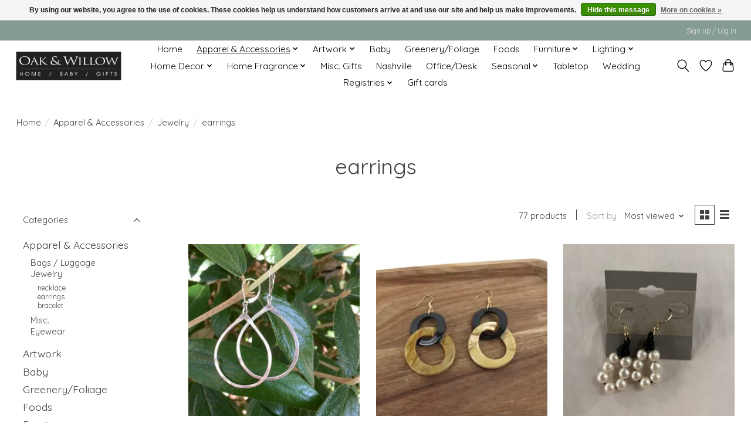

--- FILE ---
content_type: text/html;charset=utf-8
request_url: https://www.shopoakandwillow.com/apparel-accessories/jewelry/earrings/
body_size: 16603
content:
<!DOCTYPE html>
<html lang="us">
  <head>
    <meta charset="utf-8"/>
<!-- [START] 'blocks/head.rain' -->
<!--

  (c) 2008-2026 Lightspeed Netherlands B.V.
  http://www.lightspeedhq.com
  Generated: 01-02-2026 @ 11:34:18

-->
<link rel="canonical" href="https://www.shopoakandwillow.com/apparel-accessories/jewelry/earrings/"/>
<link rel="next" href="https://www.shopoakandwillow.com/apparel-accessories/jewelry/earrings/page2.html"/>
<link rel="alternate" href="https://www.shopoakandwillow.com/index.rss" type="application/rss+xml" title="New products"/>
<link href="https://cdn.shoplightspeed.com/assets/cookielaw.css?2025-02-20" rel="stylesheet" type="text/css"/>
<meta name="robots" content="noodp,noydir"/>
<meta name="google-site-verification" content="ipwfSvWt7p_tkzU3GTnoiGoThgCS33hnOkciPiMTTN8"/>
<meta property="og:url" content="https://www.shopoakandwillow.com/apparel-accessories/jewelry/earrings/?source=facebook"/>
<meta property="og:site_name" content="Oak &amp; Willow"/>
<meta property="og:title" content="earrings"/>
<meta property="og:description" content="Oak &amp; Willow is a home accessories and gift boutique located in the heart of Green Hills in Nashville, TN. We carry an array of products - candles, tabletop ite"/>
<!--[if lt IE 9]>
<script src="https://cdn.shoplightspeed.com/assets/html5shiv.js?2025-02-20"></script>
<![endif]-->
<!-- [END] 'blocks/head.rain' -->
    
    
    <title>earrings - Oak &amp; Willow</title>
    <meta name="description" content="Oak &amp; Willow is a home accessories and gift boutique located in the heart of Green Hills in Nashville, TN. We carry an array of products - candles, tabletop ite" />
    <meta name="keywords" content="earrings, home accessories, gifts, shopping, home goods, candles, dishes, flatware, tea towels, hand towels, artwork, baby gifts, jewelry, nashville shopping, gift store, boutique, green hills nashville, serveware, decor, decorative items, votives, s" />
    <meta http-equiv="X-UA-Compatible" content="IE=edge">
    <meta name="viewport" content="width=device-width, initial-scale=1">
    <meta name="apple-mobile-web-app-capable" content="yes">
    <meta name="apple-mobile-web-app-status-bar-style" content="black">
    
    <script>document.getElementsByTagName("html")[0].className += " js";</script>

    <link rel="shortcut icon" href="https://cdn.shoplightspeed.com/shops/619513/themes/13296/v/290199/assets/favicon.png?20210709211021" type="image/x-icon" />
    <link href='//fonts.googleapis.com/css?family=Quicksand:400,300,600&display=swap' rel='stylesheet' type='text/css'>
    <link href='//fonts.googleapis.com/css?family=Quicksand:400,300,600&display=swap' rel='stylesheet' type='text/css'>
    <link rel="stylesheet" href="https://cdn.shoplightspeed.com/assets/gui-2-0.css?2025-02-20" />
    <link rel="stylesheet" href="https://cdn.shoplightspeed.com/assets/gui-responsive-2-0.css?2025-02-20" />
    <link id="lightspeedframe" rel="stylesheet" href="https://cdn.shoplightspeed.com/shops/619513/themes/13296/assets/style.css?2024042618124720210104183204" />
    <!-- browsers not supporting CSS variables -->
    <script>
      if(!('CSS' in window) || !CSS.supports('color', 'var(--color-var)')) {var cfStyle = document.getElementById('lightspeedframe');if(cfStyle) {var href = cfStyle.getAttribute('href');href = href.replace('style.css', 'style-fallback.css');cfStyle.setAttribute('href', href);}}
    </script>
    <link rel="stylesheet" href="https://cdn.shoplightspeed.com/shops/619513/themes/13296/assets/settings.css?2024042618124720210104183204" />
    <link rel="stylesheet" href="https://cdn.shoplightspeed.com/shops/619513/themes/13296/assets/custom.css?2024042618124720210104183204" />

    <script src="https://cdn.shoplightspeed.com/assets/jquery-3-7-1.js?2025-02-20"></script>
    <script src="https://cdn.shoplightspeed.com/assets/jquery-ui-1-14-1.js?2025-02-20"></script>

  </head>
  <body>
    
          <header class="main-header main-header--mobile js-main-header position-relative">
  <div class="main-header__top-section">
    <div class="main-header__nav-grid justify-between@md container max-width-lg text-xs padding-y-xxs">
      <div></div>
      <ul class="main-header__list flex-grow flex-basis-0 justify-end@md display@md">        
                
                        <li class="main-header__item"><a href="https://www.shopoakandwillow.com/account/" class="main-header__link" title="My account">Sign up / Log in</a></li>
      </ul>
    </div>
  </div>
  <div class="main-header__mobile-content container max-width-lg">
          <a href="https://www.shopoakandwillow.com/" class="main-header__logo" title="Oak &amp; Willow Home Accessories &amp; Gift Boutique">
        <img src="https://cdn.shoplightspeed.com/shops/619513/themes/13296/v/788091/assets/logo.png?20230630214834" alt="Oak &amp; Willow Home Accessories &amp; Gift Boutique">
              </a>
        
    <div class="flex items-center">
            <a href="https://www.shopoakandwillow.com/account/wishlist/" class="main-header__mobile-btn js-tab-focus">
        <svg class="icon" viewBox="0 0 24 25" fill="none"><title>Go to wishlist</title><path d="M11.3785 4.50387L12 5.42378L12.6215 4.50387C13.6598 2.96698 15.4376 1.94995 17.4545 1.94995C20.65 1.94995 23.232 4.49701 23.25 7.6084C23.2496 8.53335 22.927 9.71432 22.3056 11.056C21.689 12.3875 20.8022 13.8258 19.7333 15.249C17.6019 18.0872 14.7978 20.798 12.0932 22.4477L12 22.488L11.9068 22.4477C9.20215 20.798 6.3981 18.0872 4.26667 15.249C3.1978 13.8258 2.31101 12.3875 1.69437 11.056C1.07303 9.71436 0.750466 8.53342 0.75 7.60848C0.767924 4.49706 3.34993 1.94995 6.54545 1.94995C8.56242 1.94995 10.3402 2.96698 11.3785 4.50387Z" stroke="currentColor" stroke-width="1.5" fill="none"/></svg>
        <span class="sr-only">Wish List</span>
      </a>
            <button class="reset main-header__mobile-btn js-tab-focus" aria-controls="cartDrawer">
        <svg class="icon" viewBox="0 0 24 25" fill="none"><title>Toggle cart</title><path d="M2.90171 9.65153C3.0797 8.00106 4.47293 6.75 6.13297 6.75H17.867C19.527 6.75 20.9203 8.00105 21.0982 9.65153L22.1767 19.6515C22.3839 21.5732 20.8783 23.25 18.9454 23.25H5.05454C3.1217 23.25 1.61603 21.5732 1.82328 19.6515L2.90171 9.65153Z" stroke="currentColor" stroke-width="1.5" fill="none"/>
        <path d="M7.19995 9.6001V5.7001C7.19995 2.88345 9.4833 0.600098 12.3 0.600098C15.1166 0.600098 17.4 2.88345 17.4 5.7001V9.6001" stroke="currentColor" stroke-width="1.5" fill="none"/>
        <circle cx="7.19996" cy="10.2001" r="1.8" fill="currentColor"/>
        <ellipse cx="17.4" cy="10.2001" rx="1.8" ry="1.8" fill="currentColor"/></svg>
        <span class="sr-only">Cart</span>
              </button>

      <button class="reset anim-menu-btn js-anim-menu-btn main-header__nav-control js-tab-focus" aria-label="Toggle menu">
        <i class="anim-menu-btn__icon anim-menu-btn__icon--close" aria-hidden="true"></i>
      </button>
    </div>
  </div>

  <div class="main-header__nav" role="navigation">
    <div class="main-header__nav-grid justify-between@md container max-width-lg">
      <div class="main-header__nav-logo-wrapper flex-shrink-0">
        
                  <a href="https://www.shopoakandwillow.com/" class="main-header__logo" title="Oak &amp; Willow Home Accessories &amp; Gift Boutique">
            <img src="https://cdn.shoplightspeed.com/shops/619513/themes/13296/v/788091/assets/logo.png?20230630214834" alt="Oak &amp; Willow Home Accessories &amp; Gift Boutique">
                      </a>
              </div>
      
      <form action="https://www.shopoakandwillow.com/search/" method="get" role="search" class="padding-y-md hide@md">
        <label class="sr-only" for="searchInputMobile">Search</label>
        <input class="header-v3__nav-form-control form-control width-100%" value="" autocomplete="off" type="search" name="q" id="searchInputMobile" placeholder="Search...">
      </form>

      <ul class="main-header__list flex-grow flex-basis-0 flex-wrap justify-center@md">
        
                <li class="main-header__item">
          <a class="main-header__link" href="https://www.shopoakandwillow.com/">Home</a>
        </li>
        
                <li class="main-header__item js-main-nav__item">
          <a class="main-header__link js-main-nav__control" href="https://www.shopoakandwillow.com/apparel-accessories/" aria-current="page">
            <span>Apparel &amp; Accessories</span>            <svg class="main-header__dropdown-icon icon" viewBox="0 0 16 16"><polygon fill="currentColor" points="8,11.4 2.6,6 4,4.6 8,8.6 12,4.6 13.4,6 "></polygon></svg>                        <i class="main-header__arrow-icon" aria-hidden="true">
              <svg class="icon" viewBox="0 0 16 16">
                <g class="icon__group" fill="none" stroke="currentColor" stroke-linecap="square" stroke-miterlimit="10" stroke-width="2">
                  <path d="M2 2l12 12" />
                  <path d="M14 2L2 14" />
                </g>
              </svg>
            </i>
                        
          </a>
                    <ul class="main-header__dropdown">
            <li class="main-header__dropdown-item"><a href="https://www.shopoakandwillow.com/apparel-accessories/" class="main-header__dropdown-link hide@md" aria-current="page">All Apparel &amp; Accessories</a></li>
                        <li class="main-header__dropdown-item js-main-nav__item position-relative">
              <a class="main-header__dropdown-link js-main-nav__control flex justify-between " href="https://www.shopoakandwillow.com/apparel-accessories/bags-luggage/">
                Bags / Luggage
                <svg class="dropdown__desktop-icon icon" aria-hidden="true" viewBox="0 0 12 12"><polyline stroke-width="1" stroke="currentColor" fill="none" stroke-linecap="round" stroke-linejoin="round" points="3.5 0.5 9.5 6 3.5 11.5"></polyline></svg>                                <i class="main-header__arrow-icon" aria-hidden="true">
                  <svg class="icon" viewBox="0 0 16 16">
                    <g class="icon__group" fill="none" stroke="currentColor" stroke-linecap="square" stroke-miterlimit="10" stroke-width="2">
                      <path d="M2 2l12 12" />
                      <path d="M14 2L2 14" />
                    </g>
                  </svg>
                </i>
                              </a>

                            <ul class="main-header__dropdown">
                <li><a href="https://www.shopoakandwillow.com/apparel-accessories/bags-luggage/" class="main-header__dropdown-link hide@md">All Bags / Luggage</a></li>
                                <li><a class="main-header__dropdown-link" href="https://www.shopoakandwillow.com/apparel-accessories/bags-luggage/tote-duffel-bag/">Tote / Duffel Bag</a></li>
                                <li><a class="main-header__dropdown-link" href="https://www.shopoakandwillow.com/apparel-accessories/bags-luggage/wallet/">Wallet</a></li>
                                <li><a class="main-header__dropdown-link" href="https://www.shopoakandwillow.com/apparel-accessories/bags-luggage/handbag-purse/">Handbag / Purse</a></li>
                                <li><a class="main-header__dropdown-link" href="https://www.shopoakandwillow.com/apparel-accessories/bags-luggage/cosmetic-case/">Cosmetic Case</a></li>
                                <li><a class="main-header__dropdown-link" href="https://www.shopoakandwillow.com/apparel-accessories/bags-luggage/backpack-laptop/">Backpack / laptop</a></li>
                              </ul>
                          </li>
                        <li class="main-header__dropdown-item js-main-nav__item position-relative">
              <a class="main-header__dropdown-link js-main-nav__control flex justify-between " href="https://www.shopoakandwillow.com/apparel-accessories/jewelry/" aria-current="page">
                Jewelry
                <svg class="dropdown__desktop-icon icon" aria-hidden="true" viewBox="0 0 12 12"><polyline stroke-width="1" stroke="currentColor" fill="none" stroke-linecap="round" stroke-linejoin="round" points="3.5 0.5 9.5 6 3.5 11.5"></polyline></svg>                                <i class="main-header__arrow-icon" aria-hidden="true">
                  <svg class="icon" viewBox="0 0 16 16">
                    <g class="icon__group" fill="none" stroke="currentColor" stroke-linecap="square" stroke-miterlimit="10" stroke-width="2">
                      <path d="M2 2l12 12" />
                      <path d="M14 2L2 14" />
                    </g>
                  </svg>
                </i>
                              </a>

                            <ul class="main-header__dropdown">
                <li><a href="https://www.shopoakandwillow.com/apparel-accessories/jewelry/" class="main-header__dropdown-link hide@md" aria-current="page">All Jewelry</a></li>
                                <li><a class="main-header__dropdown-link" href="https://www.shopoakandwillow.com/apparel-accessories/jewelry/necklace/">necklace</a></li>
                                <li><a class="main-header__dropdown-link" href="https://www.shopoakandwillow.com/apparel-accessories/jewelry/earrings/" aria-current="page">earrings</a></li>
                                <li><a class="main-header__dropdown-link" href="https://www.shopoakandwillow.com/apparel-accessories/jewelry/bracelet/">bracelet</a></li>
                              </ul>
                          </li>
                        <li class="main-header__dropdown-item">
              <a class="main-header__dropdown-link" href="https://www.shopoakandwillow.com/apparel-accessories/misc/">
                Misc.
                                              </a>

                          </li>
                        <li class="main-header__dropdown-item">
              <a class="main-header__dropdown-link" href="https://www.shopoakandwillow.com/apparel-accessories/eyewear/">
                Eyewear
                                              </a>

                          </li>
                      </ul>
                  </li>
                <li class="main-header__item js-main-nav__item">
          <a class="main-header__link js-main-nav__control" href="https://www.shopoakandwillow.com/artwork/">
            <span>Artwork</span>            <svg class="main-header__dropdown-icon icon" viewBox="0 0 16 16"><polygon fill="currentColor" points="8,11.4 2.6,6 4,4.6 8,8.6 12,4.6 13.4,6 "></polygon></svg>                        <i class="main-header__arrow-icon" aria-hidden="true">
              <svg class="icon" viewBox="0 0 16 16">
                <g class="icon__group" fill="none" stroke="currentColor" stroke-linecap="square" stroke-miterlimit="10" stroke-width="2">
                  <path d="M2 2l12 12" />
                  <path d="M14 2L2 14" />
                </g>
              </svg>
            </i>
                        
          </a>
                    <ul class="main-header__dropdown">
            <li class="main-header__dropdown-item"><a href="https://www.shopoakandwillow.com/artwork/" class="main-header__dropdown-link hide@md">All Artwork</a></li>
                        <li class="main-header__dropdown-item">
              <a class="main-header__dropdown-link" href="https://www.shopoakandwillow.com/artwork/original-art/">
                Original Art
                                              </a>

                          </li>
                        <li class="main-header__dropdown-item">
              <a class="main-header__dropdown-link" href="https://www.shopoakandwillow.com/artwork/art-print/">
                Art Print
                                              </a>

                          </li>
                        <li class="main-header__dropdown-item">
              <a class="main-header__dropdown-link" href="https://www.shopoakandwillow.com/artwork/figurine/">
                Figurine
                                              </a>

                          </li>
                        <li class="main-header__dropdown-item">
              <a class="main-header__dropdown-link" href="https://www.shopoakandwillow.com/artwork/decorative-art/">
                Decorative Art
                                              </a>

                          </li>
                      </ul>
                  </li>
                <li class="main-header__item">
          <a class="main-header__link" href="https://www.shopoakandwillow.com/baby/">
            Baby                                    
          </a>
                  </li>
                <li class="main-header__item">
          <a class="main-header__link" href="https://www.shopoakandwillow.com/greenery-foliage/">
            Greenery/Foliage                                    
          </a>
                  </li>
                <li class="main-header__item">
          <a class="main-header__link" href="https://www.shopoakandwillow.com/foods/">
            Foods                                    
          </a>
                  </li>
                <li class="main-header__item js-main-nav__item">
          <a class="main-header__link js-main-nav__control" href="https://www.shopoakandwillow.com/furniture/">
            <span>Furniture</span>            <svg class="main-header__dropdown-icon icon" viewBox="0 0 16 16"><polygon fill="currentColor" points="8,11.4 2.6,6 4,4.6 8,8.6 12,4.6 13.4,6 "></polygon></svg>                        <i class="main-header__arrow-icon" aria-hidden="true">
              <svg class="icon" viewBox="0 0 16 16">
                <g class="icon__group" fill="none" stroke="currentColor" stroke-linecap="square" stroke-miterlimit="10" stroke-width="2">
                  <path d="M2 2l12 12" />
                  <path d="M14 2L2 14" />
                </g>
              </svg>
            </i>
                        
          </a>
                    <ul class="main-header__dropdown">
            <li class="main-header__dropdown-item"><a href="https://www.shopoakandwillow.com/furniture/" class="main-header__dropdown-link hide@md">All Furniture</a></li>
                        <li class="main-header__dropdown-item">
              <a class="main-header__dropdown-link" href="https://www.shopoakandwillow.com/furniture/bookshelf/">
                Bookshelf
                                              </a>

                          </li>
                        <li class="main-header__dropdown-item">
              <a class="main-header__dropdown-link" href="https://www.shopoakandwillow.com/furniture/console/">
                Console
                                              </a>

                          </li>
                        <li class="main-header__dropdown-item">
              <a class="main-header__dropdown-link" href="https://www.shopoakandwillow.com/furniture/dining-table/">
                Dining Table
                                              </a>

                          </li>
                        <li class="main-header__dropdown-item">
              <a class="main-header__dropdown-link" href="https://www.shopoakandwillow.com/furniture/etagere/">
                Etagere
                                              </a>

                          </li>
                      </ul>
                  </li>
                <li class="main-header__item js-main-nav__item">
          <a class="main-header__link js-main-nav__control" href="https://www.shopoakandwillow.com/lighting/">
            <span>Lighting</span>            <svg class="main-header__dropdown-icon icon" viewBox="0 0 16 16"><polygon fill="currentColor" points="8,11.4 2.6,6 4,4.6 8,8.6 12,4.6 13.4,6 "></polygon></svg>                        <i class="main-header__arrow-icon" aria-hidden="true">
              <svg class="icon" viewBox="0 0 16 16">
                <g class="icon__group" fill="none" stroke="currentColor" stroke-linecap="square" stroke-miterlimit="10" stroke-width="2">
                  <path d="M2 2l12 12" />
                  <path d="M14 2L2 14" />
                </g>
              </svg>
            </i>
                        
          </a>
                    <ul class="main-header__dropdown">
            <li class="main-header__dropdown-item"><a href="https://www.shopoakandwillow.com/lighting/" class="main-header__dropdown-link hide@md">All Lighting</a></li>
                        <li class="main-header__dropdown-item">
              <a class="main-header__dropdown-link" href="https://www.shopoakandwillow.com/lighting/lamp/">
                Lamp
                                              </a>

                          </li>
                        <li class="main-header__dropdown-item">
              <a class="main-header__dropdown-link" href="https://www.shopoakandwillow.com/lighting/lantern/">
                Lantern
                                              </a>

                          </li>
                        <li class="main-header__dropdown-item">
              <a class="main-header__dropdown-link" href="https://www.shopoakandwillow.com/lighting/sconce/">
                Sconce
                                              </a>

                          </li>
                        <li class="main-header__dropdown-item">
              <a class="main-header__dropdown-link" href="https://www.shopoakandwillow.com/lighting/votive-tealight/">
                Votive/Tealight
                                              </a>

                          </li>
                      </ul>
                  </li>
                <li class="main-header__item js-main-nav__item">
          <a class="main-header__link js-main-nav__control" href="https://www.shopoakandwillow.com/home-decor/">
            <span>Home Decor</span>            <svg class="main-header__dropdown-icon icon" viewBox="0 0 16 16"><polygon fill="currentColor" points="8,11.4 2.6,6 4,4.6 8,8.6 12,4.6 13.4,6 "></polygon></svg>                        <i class="main-header__arrow-icon" aria-hidden="true">
              <svg class="icon" viewBox="0 0 16 16">
                <g class="icon__group" fill="none" stroke="currentColor" stroke-linecap="square" stroke-miterlimit="10" stroke-width="2">
                  <path d="M2 2l12 12" />
                  <path d="M14 2L2 14" />
                </g>
              </svg>
            </i>
                        
          </a>
                    <ul class="main-header__dropdown">
            <li class="main-header__dropdown-item"><a href="https://www.shopoakandwillow.com/home-decor/" class="main-header__dropdown-link hide@md">All Home Decor</a></li>
                        <li class="main-header__dropdown-item">
              <a class="main-header__dropdown-link" href="https://www.shopoakandwillow.com/home-decor/pets/">
                Pets
                                              </a>

                          </li>
                        <li class="main-header__dropdown-item">
              <a class="main-header__dropdown-link" href="https://www.shopoakandwillow.com/home-decor/bath-body/">
                Bath &amp; Body
                                              </a>

                          </li>
                        <li class="main-header__dropdown-item js-main-nav__item position-relative">
              <a class="main-header__dropdown-link js-main-nav__control flex justify-between " href="https://www.shopoakandwillow.com/home-decor/decor/">
                Decor
                <svg class="dropdown__desktop-icon icon" aria-hidden="true" viewBox="0 0 12 12"><polyline stroke-width="1" stroke="currentColor" fill="none" stroke-linecap="round" stroke-linejoin="round" points="3.5 0.5 9.5 6 3.5 11.5"></polyline></svg>                                <i class="main-header__arrow-icon" aria-hidden="true">
                  <svg class="icon" viewBox="0 0 16 16">
                    <g class="icon__group" fill="none" stroke="currentColor" stroke-linecap="square" stroke-miterlimit="10" stroke-width="2">
                      <path d="M2 2l12 12" />
                      <path d="M14 2L2 14" />
                    </g>
                  </svg>
                </i>
                              </a>

                            <ul class="main-header__dropdown">
                <li><a href="https://www.shopoakandwillow.com/home-decor/decor/" class="main-header__dropdown-link hide@md">All Decor</a></li>
                                <li><a class="main-header__dropdown-link" href="https://www.shopoakandwillow.com/home-decor/decor/vase/">Vase</a></li>
                                <li><a class="main-header__dropdown-link" href="https://www.shopoakandwillow.com/home-decor/decor/serving-decorative-tray/">Serving/Decorative Tray</a></li>
                                <li><a class="main-header__dropdown-link" href="https://www.shopoakandwillow.com/home-decor/decor/cloche/">Cloche</a></li>
                                <li><a class="main-header__dropdown-link" href="https://www.shopoakandwillow.com/home-decor/decor/decorative-object/">Decorative Object</a></li>
                                <li><a class="main-header__dropdown-link" href="https://www.shopoakandwillow.com/home-decor/decor/picture-frames/">Picture Frames</a></li>
                              </ul>
                          </li>
                        <li class="main-header__dropdown-item js-main-nav__item position-relative">
              <a class="main-header__dropdown-link js-main-nav__control flex justify-between " href="https://www.shopoakandwillow.com/home-decor/kitchen/">
                Kitchen
                <svg class="dropdown__desktop-icon icon" aria-hidden="true" viewBox="0 0 12 12"><polyline stroke-width="1" stroke="currentColor" fill="none" stroke-linecap="round" stroke-linejoin="round" points="3.5 0.5 9.5 6 3.5 11.5"></polyline></svg>                                <i class="main-header__arrow-icon" aria-hidden="true">
                  <svg class="icon" viewBox="0 0 16 16">
                    <g class="icon__group" fill="none" stroke="currentColor" stroke-linecap="square" stroke-miterlimit="10" stroke-width="2">
                      <path d="M2 2l12 12" />
                      <path d="M14 2L2 14" />
                    </g>
                  </svg>
                </i>
                              </a>

                            <ul class="main-header__dropdown">
                <li><a href="https://www.shopoakandwillow.com/home-decor/kitchen/" class="main-header__dropdown-link hide@md">All Kitchen</a></li>
                                <li><a class="main-header__dropdown-link" href="https://www.shopoakandwillow.com/home-decor/kitchen/dishtowel/">Dishtowel</a></li>
                                <li><a class="main-header__dropdown-link" href="https://www.shopoakandwillow.com/home-decor/kitchen/kitchen-accessories/">Kitchen accessories</a></li>
                                <li><a class="main-header__dropdown-link" href="https://www.shopoakandwillow.com/home-decor/kitchen/cutting-cheese-boards/">Cutting/Cheese Boards</a></li>
                              </ul>
                          </li>
                        <li class="main-header__dropdown-item">
              <a class="main-header__dropdown-link" href="https://www.shopoakandwillow.com/home-decor/pillow/">
                Pillow
                                              </a>

                          </li>
                        <li class="main-header__dropdown-item">
              <a class="main-header__dropdown-link" href="https://www.shopoakandwillow.com/home-decor/throw/">
                Throw
                                              </a>

                          </li>
                        <li class="main-header__dropdown-item">
              <a class="main-header__dropdown-link" href="https://www.shopoakandwillow.com/home-decor/tea-towel/">
                Tea Towel
                                              </a>

                          </li>
                      </ul>
                  </li>
                <li class="main-header__item js-main-nav__item">
          <a class="main-header__link js-main-nav__control" href="https://www.shopoakandwillow.com/home-fragrance/">
            <span>Home Fragrance</span>            <svg class="main-header__dropdown-icon icon" viewBox="0 0 16 16"><polygon fill="currentColor" points="8,11.4 2.6,6 4,4.6 8,8.6 12,4.6 13.4,6 "></polygon></svg>                        <i class="main-header__arrow-icon" aria-hidden="true">
              <svg class="icon" viewBox="0 0 16 16">
                <g class="icon__group" fill="none" stroke="currentColor" stroke-linecap="square" stroke-miterlimit="10" stroke-width="2">
                  <path d="M2 2l12 12" />
                  <path d="M14 2L2 14" />
                </g>
              </svg>
            </i>
                        
          </a>
                    <ul class="main-header__dropdown">
            <li class="main-header__dropdown-item"><a href="https://www.shopoakandwillow.com/home-fragrance/" class="main-header__dropdown-link hide@md">All Home Fragrance</a></li>
                        <li class="main-header__dropdown-item js-main-nav__item position-relative">
              <a class="main-header__dropdown-link js-main-nav__control flex justify-between " href="https://www.shopoakandwillow.com/home-fragrance/candles/">
                Candles
                <svg class="dropdown__desktop-icon icon" aria-hidden="true" viewBox="0 0 12 12"><polyline stroke-width="1" stroke="currentColor" fill="none" stroke-linecap="round" stroke-linejoin="round" points="3.5 0.5 9.5 6 3.5 11.5"></polyline></svg>                                <i class="main-header__arrow-icon" aria-hidden="true">
                  <svg class="icon" viewBox="0 0 16 16">
                    <g class="icon__group" fill="none" stroke="currentColor" stroke-linecap="square" stroke-miterlimit="10" stroke-width="2">
                      <path d="M2 2l12 12" />
                      <path d="M14 2L2 14" />
                    </g>
                  </svg>
                </i>
                              </a>

                            <ul class="main-header__dropdown">
                <li><a href="https://www.shopoakandwillow.com/home-fragrance/candles/" class="main-header__dropdown-link hide@md">All Candles</a></li>
                                <li><a class="main-header__dropdown-link" href="https://www.shopoakandwillow.com/home-fragrance/candles/candle-accessories/">Candle Accessories</a></li>
                                <li><a class="main-header__dropdown-link" href="https://www.shopoakandwillow.com/home-fragrance/candles/christmas/">Christmas</a></li>
                                <li><a class="main-header__dropdown-link" href="https://www.shopoakandwillow.com/home-fragrance/candles/decorative-unscented/">Decorative/Unscented</a></li>
                                <li><a class="main-header__dropdown-link" href="https://www.shopoakandwillow.com/home-fragrance/candles/fall/">Fall</a></li>
                                <li><a class="main-header__dropdown-link" href="https://www.shopoakandwillow.com/home-fragrance/candles/valentines/">Valentine&#039;s</a></li>
                                <li><a class="main-header__dropdown-link" href="https://www.shopoakandwillow.com/home-fragrance/candles/year-round/">Year-round</a></li>
                              </ul>
                          </li>
                        <li class="main-header__dropdown-item js-main-nav__item position-relative">
              <a class="main-header__dropdown-link js-main-nav__control flex justify-between " href="https://www.shopoakandwillow.com/home-fragrance/diffuser-room-spray/">
                Diffuser / Room Spray
                <svg class="dropdown__desktop-icon icon" aria-hidden="true" viewBox="0 0 12 12"><polyline stroke-width="1" stroke="currentColor" fill="none" stroke-linecap="round" stroke-linejoin="round" points="3.5 0.5 9.5 6 3.5 11.5"></polyline></svg>                                <i class="main-header__arrow-icon" aria-hidden="true">
                  <svg class="icon" viewBox="0 0 16 16">
                    <g class="icon__group" fill="none" stroke="currentColor" stroke-linecap="square" stroke-miterlimit="10" stroke-width="2">
                      <path d="M2 2l12 12" />
                      <path d="M14 2L2 14" />
                    </g>
                  </svg>
                </i>
                              </a>

                            <ul class="main-header__dropdown">
                <li><a href="https://www.shopoakandwillow.com/home-fragrance/diffuser-room-spray/" class="main-header__dropdown-link hide@md">All Diffuser / Room Spray</a></li>
                                <li><a class="main-header__dropdown-link" href="https://www.shopoakandwillow.com/home-fragrance/diffuser-room-spray/year-round/">Year Round</a></li>
                                <li><a class="main-header__dropdown-link" href="https://www.shopoakandwillow.com/home-fragrance/diffuser-room-spray/christmas/">Christmas</a></li>
                                <li><a class="main-header__dropdown-link" href="https://www.shopoakandwillow.com/home-fragrance/diffuser-room-spray/fall/">Fall</a></li>
                              </ul>
                          </li>
                      </ul>
                  </li>
                <li class="main-header__item">
          <a class="main-header__link" href="https://www.shopoakandwillow.com/misc-gifts/">
            Misc. Gifts                                    
          </a>
                  </li>
                <li class="main-header__item">
          <a class="main-header__link" href="https://www.shopoakandwillow.com/nashville/">
            Nashville                                    
          </a>
                  </li>
                <li class="main-header__item">
          <a class="main-header__link" href="https://www.shopoakandwillow.com/office-desk/">
            Office/Desk                                    
          </a>
                  </li>
                <li class="main-header__item js-main-nav__item">
          <a class="main-header__link js-main-nav__control" href="https://www.shopoakandwillow.com/seasonal/">
            <span>Seasonal</span>            <svg class="main-header__dropdown-icon icon" viewBox="0 0 16 16"><polygon fill="currentColor" points="8,11.4 2.6,6 4,4.6 8,8.6 12,4.6 13.4,6 "></polygon></svg>                        <i class="main-header__arrow-icon" aria-hidden="true">
              <svg class="icon" viewBox="0 0 16 16">
                <g class="icon__group" fill="none" stroke="currentColor" stroke-linecap="square" stroke-miterlimit="10" stroke-width="2">
                  <path d="M2 2l12 12" />
                  <path d="M14 2L2 14" />
                </g>
              </svg>
            </i>
                        
          </a>
                    <ul class="main-header__dropdown">
            <li class="main-header__dropdown-item"><a href="https://www.shopoakandwillow.com/seasonal/" class="main-header__dropdown-link hide@md">All Seasonal</a></li>
                        <li class="main-header__dropdown-item js-main-nav__item position-relative">
              <a class="main-header__dropdown-link js-main-nav__control flex justify-between " href="https://www.shopoakandwillow.com/seasonal/christmas-winter/">
                Christmas/Winter
                <svg class="dropdown__desktop-icon icon" aria-hidden="true" viewBox="0 0 12 12"><polyline stroke-width="1" stroke="currentColor" fill="none" stroke-linecap="round" stroke-linejoin="round" points="3.5 0.5 9.5 6 3.5 11.5"></polyline></svg>                                <i class="main-header__arrow-icon" aria-hidden="true">
                  <svg class="icon" viewBox="0 0 16 16">
                    <g class="icon__group" fill="none" stroke="currentColor" stroke-linecap="square" stroke-miterlimit="10" stroke-width="2">
                      <path d="M2 2l12 12" />
                      <path d="M14 2L2 14" />
                    </g>
                  </svg>
                </i>
                              </a>

                            <ul class="main-header__dropdown">
                <li><a href="https://www.shopoakandwillow.com/seasonal/christmas-winter/" class="main-header__dropdown-link hide@md">All Christmas/Winter</a></li>
                                <li><a class="main-header__dropdown-link" href="https://www.shopoakandwillow.com/seasonal/christmas-winter/pillow/">Pillow</a></li>
                                <li><a class="main-header__dropdown-link" href="https://www.shopoakandwillow.com/seasonal/christmas-winter/ornament/">Ornament</a></li>
                                <li><a class="main-header__dropdown-link" href="https://www.shopoakandwillow.com/seasonal/christmas-winter/throw/">Throw</a></li>
                                <li><a class="main-header__dropdown-link" href="https://www.shopoakandwillow.com/seasonal/christmas-winter/decor/">Decor</a></li>
                                <li><a class="main-header__dropdown-link" href="https://www.shopoakandwillow.com/seasonal/christmas-winter/towel/">Towel</a></li>
                                <li><a class="main-header__dropdown-link" href="https://www.shopoakandwillow.com/seasonal/christmas-winter/tabletop/">Tabletop</a></li>
                                <li><a class="main-header__dropdown-link" href="https://www.shopoakandwillow.com/seasonal/christmas-winter/bath-body/">Bath &amp; Body</a></li>
                                <li><a class="main-header__dropdown-link" href="https://www.shopoakandwillow.com/seasonal/christmas-winter/candle/">Candle</a></li>
                              </ul>
                          </li>
                        <li class="main-header__dropdown-item js-main-nav__item position-relative">
              <a class="main-header__dropdown-link js-main-nav__control flex justify-between " href="https://www.shopoakandwillow.com/seasonal/easter-spring/">
                Easter/Spring
                <svg class="dropdown__desktop-icon icon" aria-hidden="true" viewBox="0 0 12 12"><polyline stroke-width="1" stroke="currentColor" fill="none" stroke-linecap="round" stroke-linejoin="round" points="3.5 0.5 9.5 6 3.5 11.5"></polyline></svg>                                <i class="main-header__arrow-icon" aria-hidden="true">
                  <svg class="icon" viewBox="0 0 16 16">
                    <g class="icon__group" fill="none" stroke="currentColor" stroke-linecap="square" stroke-miterlimit="10" stroke-width="2">
                      <path d="M2 2l12 12" />
                      <path d="M14 2L2 14" />
                    </g>
                  </svg>
                </i>
                              </a>

                            <ul class="main-header__dropdown">
                <li><a href="https://www.shopoakandwillow.com/seasonal/easter-spring/" class="main-header__dropdown-link hide@md">All Easter/Spring</a></li>
                                <li><a class="main-header__dropdown-link" href="https://www.shopoakandwillow.com/seasonal/easter-spring/pillow/">Pillow</a></li>
                                <li><a class="main-header__dropdown-link" href="https://www.shopoakandwillow.com/seasonal/easter-spring/decor/">Decor</a></li>
                              </ul>
                          </li>
                        <li class="main-header__dropdown-item js-main-nav__item position-relative">
              <a class="main-header__dropdown-link js-main-nav__control flex justify-between " href="https://www.shopoakandwillow.com/seasonal/halloween/">
                Halloween
                <svg class="dropdown__desktop-icon icon" aria-hidden="true" viewBox="0 0 12 12"><polyline stroke-width="1" stroke="currentColor" fill="none" stroke-linecap="round" stroke-linejoin="round" points="3.5 0.5 9.5 6 3.5 11.5"></polyline></svg>                                <i class="main-header__arrow-icon" aria-hidden="true">
                  <svg class="icon" viewBox="0 0 16 16">
                    <g class="icon__group" fill="none" stroke="currentColor" stroke-linecap="square" stroke-miterlimit="10" stroke-width="2">
                      <path d="M2 2l12 12" />
                      <path d="M14 2L2 14" />
                    </g>
                  </svg>
                </i>
                              </a>

                            <ul class="main-header__dropdown">
                <li><a href="https://www.shopoakandwillow.com/seasonal/halloween/" class="main-header__dropdown-link hide@md">All Halloween</a></li>
                                <li><a class="main-header__dropdown-link" href="https://www.shopoakandwillow.com/seasonal/halloween/pillow/">Pillow</a></li>
                                <li><a class="main-header__dropdown-link" href="https://www.shopoakandwillow.com/seasonal/halloween/decor/">Decor</a></li>
                                <li><a class="main-header__dropdown-link" href="https://www.shopoakandwillow.com/seasonal/halloween/towel/">Towel</a></li>
                              </ul>
                          </li>
                        <li class="main-header__dropdown-item">
              <a class="main-header__dropdown-link" href="https://www.shopoakandwillow.com/seasonal/patriotic/">
                Patriotic
                                              </a>

                          </li>
                        <li class="main-header__dropdown-item js-main-nav__item position-relative">
              <a class="main-header__dropdown-link js-main-nav__control flex justify-between " href="https://www.shopoakandwillow.com/seasonal/thanksgiving-fall/">
                Thanksgiving/Fall
                <svg class="dropdown__desktop-icon icon" aria-hidden="true" viewBox="0 0 12 12"><polyline stroke-width="1" stroke="currentColor" fill="none" stroke-linecap="round" stroke-linejoin="round" points="3.5 0.5 9.5 6 3.5 11.5"></polyline></svg>                                <i class="main-header__arrow-icon" aria-hidden="true">
                  <svg class="icon" viewBox="0 0 16 16">
                    <g class="icon__group" fill="none" stroke="currentColor" stroke-linecap="square" stroke-miterlimit="10" stroke-width="2">
                      <path d="M2 2l12 12" />
                      <path d="M14 2L2 14" />
                    </g>
                  </svg>
                </i>
                              </a>

                            <ul class="main-header__dropdown">
                <li><a href="https://www.shopoakandwillow.com/seasonal/thanksgiving-fall/" class="main-header__dropdown-link hide@md">All Thanksgiving/Fall</a></li>
                                <li><a class="main-header__dropdown-link" href="https://www.shopoakandwillow.com/seasonal/thanksgiving-fall/pillow/">Pillow</a></li>
                                <li><a class="main-header__dropdown-link" href="https://www.shopoakandwillow.com/seasonal/thanksgiving-fall/tabletop/">Tabletop</a></li>
                                <li><a class="main-header__dropdown-link" href="https://www.shopoakandwillow.com/seasonal/thanksgiving-fall/decor/">Decor</a></li>
                                <li><a class="main-header__dropdown-link" href="https://www.shopoakandwillow.com/seasonal/thanksgiving-fall/towel/">Towel</a></li>
                              </ul>
                          </li>
                        <li class="main-header__dropdown-item js-main-nav__item position-relative">
              <a class="main-header__dropdown-link js-main-nav__control flex justify-between " href="https://www.shopoakandwillow.com/seasonal/valentines-day/">
                Valentine&#039;s Day
                <svg class="dropdown__desktop-icon icon" aria-hidden="true" viewBox="0 0 12 12"><polyline stroke-width="1" stroke="currentColor" fill="none" stroke-linecap="round" stroke-linejoin="round" points="3.5 0.5 9.5 6 3.5 11.5"></polyline></svg>                                <i class="main-header__arrow-icon" aria-hidden="true">
                  <svg class="icon" viewBox="0 0 16 16">
                    <g class="icon__group" fill="none" stroke="currentColor" stroke-linecap="square" stroke-miterlimit="10" stroke-width="2">
                      <path d="M2 2l12 12" />
                      <path d="M14 2L2 14" />
                    </g>
                  </svg>
                </i>
                              </a>

                            <ul class="main-header__dropdown">
                <li><a href="https://www.shopoakandwillow.com/seasonal/valentines-day/" class="main-header__dropdown-link hide@md">All Valentine&#039;s Day</a></li>
                                <li><a class="main-header__dropdown-link" href="https://www.shopoakandwillow.com/seasonal/valentines-day/decor/">Decor</a></li>
                                <li><a class="main-header__dropdown-link" href="https://www.shopoakandwillow.com/seasonal/valentines-day/pillow/">Pillow</a></li>
                              </ul>
                          </li>
                      </ul>
                  </li>
                <li class="main-header__item">
          <a class="main-header__link" href="https://www.shopoakandwillow.com/tabletop/">
            Tabletop                                    
          </a>
                  </li>
                <li class="main-header__item">
          <a class="main-header__link" href="https://www.shopoakandwillow.com/wedding/">
            Wedding                                    
          </a>
                  </li>
                <li class="main-header__item js-main-nav__item">
          <a class="main-header__link js-main-nav__control" href="https://www.shopoakandwillow.com/registries/">
            <span>Registries</span>            <svg class="main-header__dropdown-icon icon" viewBox="0 0 16 16"><polygon fill="currentColor" points="8,11.4 2.6,6 4,4.6 8,8.6 12,4.6 13.4,6 "></polygon></svg>                        <i class="main-header__arrow-icon" aria-hidden="true">
              <svg class="icon" viewBox="0 0 16 16">
                <g class="icon__group" fill="none" stroke="currentColor" stroke-linecap="square" stroke-miterlimit="10" stroke-width="2">
                  <path d="M2 2l12 12" />
                  <path d="M14 2L2 14" />
                </g>
              </svg>
            </i>
                        
          </a>
                    <ul class="main-header__dropdown">
            <li class="main-header__dropdown-item"><a href="https://www.shopoakandwillow.com/registries/" class="main-header__dropdown-link hide@md">All Registries</a></li>
                        <li class="main-header__dropdown-item">
              <a class="main-header__dropdown-link" href="https://www.shopoakandwillow.com/registries/victoria-cover-braeden-davis/">
                Victoria Cover &amp; Braeden Davis
                                              </a>

                          </li>
                        <li class="main-header__dropdown-item">
              <a class="main-header__dropdown-link" href="https://www.shopoakandwillow.com/registries/benton-aubrie-pittman-mila-vaden-pittman/">
                Benton &amp; Aubrie Pittman - Mila Vaden Pittman
                                              </a>

                          </li>
                      </ul>
                  </li>
        
                <li class="main-header__item">
            <a class="main-header__link" href="https://www.shopoakandwillow.com/giftcard/" >Gift cards</a>
        </li>
        
        
        
                
        <li class="main-header__item hide@md">
          <ul class="main-header__list main-header__list--mobile-items">        
            
                                    <li class="main-header__item"><a href="https://www.shopoakandwillow.com/account/" class="main-header__link" title="My account">Sign up / Log in</a></li>
          </ul>
        </li>
        
      </ul>

      <ul class="main-header__list flex-shrink-0 justify-end@md display@md">
        <li class="main-header__item">
          
          <button class="reset switch-icon main-header__link main-header__link--icon js-toggle-search js-switch-icon js-tab-focus" aria-label="Toggle icon">
            <svg class="icon switch-icon__icon--a" viewBox="0 0 24 25"><title>Toggle search</title><path fill-rule="evenodd" clip-rule="evenodd" d="M17.6032 9.55171C17.6032 13.6671 14.267 17.0033 10.1516 17.0033C6.03621 17.0033 2.70001 13.6671 2.70001 9.55171C2.70001 5.4363 6.03621 2.1001 10.1516 2.1001C14.267 2.1001 17.6032 5.4363 17.6032 9.55171ZM15.2499 16.9106C13.8031 17.9148 12.0461 18.5033 10.1516 18.5033C5.20779 18.5033 1.20001 14.4955 1.20001 9.55171C1.20001 4.60787 5.20779 0.600098 10.1516 0.600098C15.0955 0.600098 19.1032 4.60787 19.1032 9.55171C19.1032 12.0591 18.0724 14.3257 16.4113 15.9507L23.2916 22.8311C23.5845 23.1239 23.5845 23.5988 23.2916 23.8917C22.9987 24.1846 22.5239 24.1846 22.231 23.8917L15.2499 16.9106Z" fill="currentColor"/></svg>

            <svg class="icon switch-icon__icon--b" viewBox="0 0 32 32"><title>Toggle search</title><g fill="none" stroke="currentColor" stroke-miterlimit="10" stroke-linecap="round" stroke-linejoin="round" stroke-width="2"><line x1="27" y1="5" x2="5" y2="27"></line><line x1="27" y1="27" x2="5" y2="5"></line></g></svg>
          </button>

        </li>
                <li class="main-header__item">
          <a href="https://www.shopoakandwillow.com/account/wishlist/" class="main-header__link main-header__link--icon">
            <svg class="icon" viewBox="0 0 24 25" fill="none"><title>Go to wishlist</title><path d="M11.3785 4.50387L12 5.42378L12.6215 4.50387C13.6598 2.96698 15.4376 1.94995 17.4545 1.94995C20.65 1.94995 23.232 4.49701 23.25 7.6084C23.2496 8.53335 22.927 9.71432 22.3056 11.056C21.689 12.3875 20.8022 13.8258 19.7333 15.249C17.6019 18.0872 14.7978 20.798 12.0932 22.4477L12 22.488L11.9068 22.4477C9.20215 20.798 6.3981 18.0872 4.26667 15.249C3.1978 13.8258 2.31101 12.3875 1.69437 11.056C1.07303 9.71436 0.750466 8.53342 0.75 7.60848C0.767924 4.49706 3.34993 1.94995 6.54545 1.94995C8.56242 1.94995 10.3402 2.96698 11.3785 4.50387Z" stroke="currentColor" stroke-width="1.5" fill="none"/></svg>
            <span class="sr-only">Wish List</span>
          </a>
        </li>
                <li class="main-header__item">
          <a href="#0" class="main-header__link main-header__link--icon" aria-controls="cartDrawer">
            <svg class="icon" viewBox="0 0 24 25" fill="none"><title>Toggle cart</title><path d="M2.90171 9.65153C3.0797 8.00106 4.47293 6.75 6.13297 6.75H17.867C19.527 6.75 20.9203 8.00105 21.0982 9.65153L22.1767 19.6515C22.3839 21.5732 20.8783 23.25 18.9454 23.25H5.05454C3.1217 23.25 1.61603 21.5732 1.82328 19.6515L2.90171 9.65153Z" stroke="currentColor" stroke-width="1.5" fill="none"/>
            <path d="M7.19995 9.6001V5.7001C7.19995 2.88345 9.4833 0.600098 12.3 0.600098C15.1166 0.600098 17.4 2.88345 17.4 5.7001V9.6001" stroke="currentColor" stroke-width="1.5" fill="none"/>
            <circle cx="7.19996" cy="10.2001" r="1.8" fill="currentColor"/>
            <ellipse cx="17.4" cy="10.2001" rx="1.8" ry="1.8" fill="currentColor"/></svg>
            <span class="sr-only">Cart</span>
                      </a>
        </li>
      </ul>
      
    	<div class="main-header__search-form bg">
        <form action="https://www.shopoakandwillow.com/search/" method="get" role="search" class="container max-width-lg">
          <label class="sr-only" for="searchInput">Search</label>
          <input class="header-v3__nav-form-control form-control width-100%" value="" autocomplete="off" type="search" name="q" id="searchInput" placeholder="Search...">
        </form>
      </div>
      
    </div>
  </div>
</header>

<div class="drawer dr-cart js-drawer" id="cartDrawer">
  <div class="drawer__content bg shadow-md flex flex-column" role="alertdialog" aria-labelledby="drawer-cart-title">
    <header class="flex items-center justify-between flex-shrink-0 padding-x-md padding-y-md">
      <h1 id="drawer-cart-title" class="text-base text-truncate">Shopping cart</h1>

      <button class="reset drawer__close-btn js-drawer__close js-tab-focus">
        <svg class="icon icon--xs" viewBox="0 0 16 16"><title>Close cart panel</title><g stroke-width="2" stroke="currentColor" fill="none" stroke-linecap="round" stroke-linejoin="round" stroke-miterlimit="10"><line x1="13.5" y1="2.5" x2="2.5" y2="13.5"></line><line x1="2.5" y1="2.5" x2="13.5" y2="13.5"></line></g></svg>
      </button>
    </header>

    <div class="drawer__body padding-x-md padding-bottom-sm js-drawer__body">
            <p class="margin-y-xxxl color-contrast-medium text-sm text-center">Your cart is currently empty</p>
          </div>

    <footer class="padding-x-md padding-y-md flex-shrink-0">
      <p class="text-sm text-center color-contrast-medium margin-bottom-sm">Safely pay with:</p>
      <p class="text-sm flex flex-wrap gap-xs text-xs@md justify-center">
                  <a href="https://www.shopoakandwillow.com/service/payment-methods/" title="Credit Card">
            <img src="https://cdn.shoplightspeed.com/assets/icon-payment-creditcard.png?2025-02-20" alt="Credit Card" height="16" />
          </a>
                  <a href="https://www.shopoakandwillow.com/service/payment-methods/" title="PayPal">
            <img src="https://cdn.shoplightspeed.com/assets/icon-payment-paypal.png?2025-02-20" alt="PayPal" height="16" />
          </a>
              </p>
    </footer>
  </div>
</div>            <section class="collection-page__intro container max-width-lg">
  <div class="padding-y-lg">
    <nav class="breadcrumbs text-sm" aria-label="Breadcrumbs">
  <ol class="flex flex-wrap gap-xxs">
    <li class="breadcrumbs__item">
    	<a href="https://www.shopoakandwillow.com/" class="color-inherit text-underline-hover">Home</a>
      <span class="color-contrast-low margin-left-xxs" aria-hidden="true">/</span>
    </li>
        <li class="breadcrumbs__item">
            <a href="https://www.shopoakandwillow.com/apparel-accessories/" class="color-inherit text-underline-hover">Apparel &amp; Accessories</a>
      <span class="color-contrast-low margin-left-xxs" aria-hidden="true">/</span>
          </li>
        <li class="breadcrumbs__item">
            <a href="https://www.shopoakandwillow.com/apparel-accessories/jewelry/" class="color-inherit text-underline-hover">Jewelry</a>
      <span class="color-contrast-low margin-left-xxs" aria-hidden="true">/</span>
          </li>
        <li class="breadcrumbs__item" aria-current="page">
            earrings
          </li>
      </ol>
</nav>  </div>
  
  <h1 class="text-center">earrings</h1>

  </section>

<section class="collection-page__content padding-y-lg">
  <div class="container max-width-lg">
    <div class="margin-bottom-md hide@md no-js:is-hidden">
      <button class="btn btn--subtle width-100%" aria-controls="filter-panel">Show filters</button>
    </div>
  
    <div class="flex@md">
      <aside class="sidebar sidebar--collection-filters sidebar--colection-filters sidebar--static@md js-sidebar" data-static-class="sidebar--sticky-on-desktop" id="filter-panel" aria-labelledby="filter-panel-title">
        <div class="sidebar__panel">
          <header class="sidebar__header z-index-2">
            <h1 class="text-md text-truncate" id="filter-panel-title">Filters</h1>
      
            <button class="reset sidebar__close-btn js-sidebar__close-btn js-tab-focus">
              <svg class="icon" viewBox="0 0 16 16"><title>Close panel</title><g stroke-width="1" stroke="currentColor" fill="none" stroke-linecap="round" stroke-linejoin="round" stroke-miterlimit="10"><line x1="13.5" y1="2.5" x2="2.5" y2="13.5"></line><line x1="2.5" y1="2.5" x2="13.5" y2="13.5"></line></g></svg>
            </button>
          </header>
      		
          <form action="https://www.shopoakandwillow.com/apparel-accessories/jewelry/earrings/" method="get" class="position-relative z-index-1">
            <input type="hidden" name="mode" value="grid" id="filter_form_mode" />
            <input type="hidden" name="limit" value="24" id="filter_form_limit" />
            <input type="hidden" name="sort" value="popular" id="filter_form_sort" />

            <ul class="accordion js-accordion">
                            <li class="accordion__item accordion__item--is-open js-accordion__item">
                <button class="reset accordion__header padding-y-sm padding-x-md padding-x-xs@md js-tab-focus" type="button">
                  <div>
                    <div class="text-sm@md">Categories</div>
                  </div>

                  <svg class="icon accordion__icon-arrow no-js:is-hidden" viewBox="0 0 16 16" aria-hidden="true">
                    <g class="icon__group" fill="none" stroke="currentColor" stroke-linecap="square" stroke-miterlimit="10">
                      <path d="M2 2l12 12" />
                      <path d="M14 2L2 14" />
                    </g>
                  </svg>
                </button>
            
                <div class="accordion__panel js-accordion__panel">
                  <div class="padding-top-xxxs padding-x-md padding-bottom-md padding-x-xs@md">
                    <ul class="filter__categories flex flex-column gap-xxs">
                                            <li class="filter-categories__item">
                        <a href="https://www.shopoakandwillow.com/apparel-accessories/" class="color-inherit text-underline-hover" aria-current="page">Apparel &amp; Accessories</a>
                        
                                                  <ul class="filter-categories__subcat text-sm padding-top-xs padding-bottom-xs padding-left-sm">
                                                          <li class="filter-categories__item">
                                <a href="https://www.shopoakandwillow.com/apparel-accessories/bags-luggage/" class="color-inherit text-underline-hover">Bags / Luggage</a>
                                
                                                              </li>
                                                          <li class="filter-categories__item">
                                <a href="https://www.shopoakandwillow.com/apparel-accessories/jewelry/" class="color-inherit text-underline-hover" aria-current="page">Jewelry</a>
                                
                                                                  <ul class="filter-categories__subcat text-sm padding-top-xs padding-bottom-xs padding-left-sm">
                                                                          <li class="filter-categories__item">
                                        <a href="https://www.shopoakandwillow.com/apparel-accessories/jewelry/necklace/" class="color-inherit text-underline-hover">necklace</a>
                                                                              </li>
                                                                          <li class="filter-categories__item">
                                        <a href="https://www.shopoakandwillow.com/apparel-accessories/jewelry/earrings/" class="color-inherit text-underline-hover" aria-current="page">earrings</a>
                                                                              </li>
                                                                          <li class="filter-categories__item">
                                        <a href="https://www.shopoakandwillow.com/apparel-accessories/jewelry/bracelet/" class="color-inherit text-underline-hover">bracelet</a>
                                                                              </li>
                                                                      </ul>
                                                              </li>
                                                          <li class="filter-categories__item">
                                <a href="https://www.shopoakandwillow.com/apparel-accessories/misc/" class="color-inherit text-underline-hover">Misc.</a>
                                
                                                              </li>
                                                          <li class="filter-categories__item">
                                <a href="https://www.shopoakandwillow.com/apparel-accessories/eyewear/" class="color-inherit text-underline-hover">Eyewear</a>
                                
                                                              </li>
                                                      </ul>
                                              </li>
                                            <li class="filter-categories__item">
                        <a href="https://www.shopoakandwillow.com/artwork/" class="color-inherit text-underline-hover">Artwork</a>
                        
                                              </li>
                                            <li class="filter-categories__item">
                        <a href="https://www.shopoakandwillow.com/baby/" class="color-inherit text-underline-hover">Baby</a>
                        
                                              </li>
                                            <li class="filter-categories__item">
                        <a href="https://www.shopoakandwillow.com/greenery-foliage/" class="color-inherit text-underline-hover">Greenery/Foliage</a>
                        
                                              </li>
                                            <li class="filter-categories__item">
                        <a href="https://www.shopoakandwillow.com/foods/" class="color-inherit text-underline-hover">Foods</a>
                        
                                              </li>
                                            <li class="filter-categories__item">
                        <a href="https://www.shopoakandwillow.com/furniture/" class="color-inherit text-underline-hover">Furniture</a>
                        
                                              </li>
                                            <li class="filter-categories__item">
                        <a href="https://www.shopoakandwillow.com/lighting/" class="color-inherit text-underline-hover">Lighting</a>
                        
                                              </li>
                                            <li class="filter-categories__item">
                        <a href="https://www.shopoakandwillow.com/home-decor/" class="color-inherit text-underline-hover">Home Decor</a>
                        
                                              </li>
                                            <li class="filter-categories__item">
                        <a href="https://www.shopoakandwillow.com/home-fragrance/" class="color-inherit text-underline-hover">Home Fragrance</a>
                        
                                              </li>
                                            <li class="filter-categories__item">
                        <a href="https://www.shopoakandwillow.com/misc-gifts/" class="color-inherit text-underline-hover">Misc. Gifts</a>
                        
                                              </li>
                                            <li class="filter-categories__item">
                        <a href="https://www.shopoakandwillow.com/nashville/" class="color-inherit text-underline-hover">Nashville</a>
                        
                                              </li>
                                            <li class="filter-categories__item">
                        <a href="https://www.shopoakandwillow.com/office-desk/" class="color-inherit text-underline-hover">Office/Desk</a>
                        
                                              </li>
                                            <li class="filter-categories__item">
                        <a href="https://www.shopoakandwillow.com/seasonal/" class="color-inherit text-underline-hover">Seasonal</a>
                        
                                              </li>
                                            <li class="filter-categories__item">
                        <a href="https://www.shopoakandwillow.com/tabletop/" class="color-inherit text-underline-hover">Tabletop</a>
                        
                                              </li>
                                            <li class="filter-categories__item">
                        <a href="https://www.shopoakandwillow.com/wedding/" class="color-inherit text-underline-hover">Wedding</a>
                        
                                              </li>
                                            <li class="filter-categories__item">
                        <a href="https://www.shopoakandwillow.com/registries/" class="color-inherit text-underline-hover">Registries</a>
                        
                                              </li>
                                          </ul>
                  </div>
                </div>
              </li>
                            
                            
                            <li class="accordion__item accordion__item--is-open js-accordion__item">
                <button class="reset accordion__header padding-y-sm padding-x-md padding-x-xs@md js-tab-focus" type="button">
                  <div>
                    <div class="text-sm@md">Brands</div>
                  </div>

                  <svg class="icon accordion__icon-arrow no-js:is-hidden" viewBox="0 0 16 16" aria-hidden="true">
                    <g class="icon__group" fill="none" stroke="currentColor" stroke-linecap="square" stroke-miterlimit="10">
                      <path d="M2 2l12 12" />
                      <path d="M14 2L2 14" />
                    </g>
                  </svg>
                </button>
            
                <div class="accordion__panel js-accordion__panel">
                  <div class="padding-top-xxxs padding-x-md padding-bottom-md padding-x-xs@md">
                    <ul class="filter__radio-list flex flex-column gap-xxxs">
                                            <li>
                        <input class="radio" type="radio" name="brand" id="brand-0" value="0" checked onchange="this.form.submit()">
                        <label for="brand-0">All brands</label>
                      </li>
                                            <li>
                        <input class="radio" type="radio" name="brand" id="brand-3382781" value="3382781" onchange="this.form.submit()">
                        <label for="brand-3382781">Alecia Bristow</label>
                      </li>
                                            <li>
                        <input class="radio" type="radio" name="brand" id="brand-797870" value="797870" onchange="this.form.submit()">
                        <label for="brand-797870">Freshie &amp; Zero</label>
                      </li>
                                            <li>
                        <input class="radio" type="radio" name="brand" id="brand-1463149" value="1463149" onchange="this.form.submit()">
                        <label for="brand-1463149">Golden Stella</label>
                      </li>
                                            <li>
                        <input class="radio" type="radio" name="brand" id="brand-3738092" value="3738092" onchange="this.form.submit()">
                        <label for="brand-3738092">Hidden Truth Jewelry</label>
                      </li>
                                            <li>
                        <input class="radio" type="radio" name="brand" id="brand-2778786" value="2778786" onchange="this.form.submit()">
                        <label for="brand-2778786">LJ Sonder</label>
                      </li>
                                            <li>
                        <input class="radio" type="radio" name="brand" id="brand-3680081" value="3680081" onchange="this.form.submit()">
                        <label for="brand-3680081">LaaLee</label>
                      </li>
                                            <li>
                        <input class="radio" type="radio" name="brand" id="brand-1010496" value="1010496" onchange="this.form.submit()">
                        <label for="brand-1010496">Nacre Designs</label>
                      </li>
                                            <li>
                        <input class="radio" type="radio" name="brand" id="brand-3179286" value="3179286" onchange="this.form.submit()">
                        <label for="brand-3179286">Prep Obsessed</label>
                      </li>
                                            <li>
                        <input class="radio" type="radio" name="brand" id="brand-3305171" value="3305171" onchange="this.form.submit()">
                        <label for="brand-3305171">Susan Shaw</label>
                      </li>
                                            <li>
                        <input class="radio" type="radio" name="brand" id="brand-3359002" value="3359002" onchange="this.form.submit()">
                        <label for="brand-3359002">What&#039;s hot</label>
                      </li>
                                          </ul>
                  </div>
                </div>
              </li>
                          
              <li class="accordion__item accordion__item--is-open accordion__item--is-open js-accordion__item">
                <button class="reset accordion__header padding-y-sm padding-x-md padding-x-xs@md js-tab-focus" type="button">
                  <div>
                    <div class="text-sm@md">Price</div>
                  </div>

                  <svg class="icon accordion__icon-arrow no-js:is-hidden" viewBox="0 0 16 16" aria-hidden="true">
                    <g class="icon__group" fill="none" stroke="currentColor" stroke-linecap="square" stroke-miterlimit="10">
                      <path d="M2 2l12 12" />
                      <path d="M14 2L2 14" />
                    </g>
                  </svg>
                </button>
            
                <div class="accordion__panel js-accordion__panel">
                  <div class="padding-top-xxxs padding-x-md padding-bottom-md padding-x-xs@md flex justify-center">
                    <div class="slider slider--multi-value js-slider">
                      <div class="slider__range">
                        <label class="sr-only" for="slider-min-value">Price minimum value</label>
                        <input class="slider__input" type="range" id="slider-min-value" name="min" min="0" max="75" step="1" value="0" onchange="this.form.submit()">
                      </div>
                  
                      <div class="slider__range">
                        <label class="sr-only" for="slider-max-value"> Price maximum value</label>
                        <input class="slider__input" type="range" id="slider-max-value" name="max" min="0" max="75" step="1" value="75" onchange="this.form.submit()">
                      </div>
                  
                      <div class="margin-top-xs text-center text-sm" aria-hidden="true">
                        <span class="slider__value">$<span class="js-slider__value">0</span> - $<span class="js-slider__value">75</span></span>
                      </div>
                    </div>
                  </div>
                </div>
              </li>
          
            </ul>
          </form>
        </div>
      </aside>
      
      <main class="flex-grow padding-left-xl@md">
        <form action="https://www.shopoakandwillow.com/apparel-accessories/jewelry/earrings/" method="get" class="flex gap-sm items-center justify-end margin-bottom-sm">
          <input type="hidden" name="min" value="0" id="filter_form_min" />
          <input type="hidden" name="max" value="75" id="filter_form_max" />
          <input type="hidden" name="brand" value="0" id="filter_form_brand" />
          <input type="hidden" name="limit" value="24" id="filter_form_limit" />
                    
          <p class="text-sm">77 products</p>

          <div class="separator"></div>

          <div class="flex items-baseline">
            <label class="text-sm color-contrast-medium margin-right-sm" for="select-sorting">Sort by</label>

            <div class="select inline-block js-select" data-trigger-class="reset text-sm text-underline-hover inline-flex items-center cursor-pointer js-tab-focus">
              <select name="sort" id="select-sorting" onchange="this.form.submit()">
                                  <option value="default">Default</option>
                                  <option value="popular" selected="selected">Most viewed</option>
                                  <option value="newest">Newest products</option>
                                  <option value="lowest">Lowest price</option>
                                  <option value="highest">Highest price</option>
                                  <option value="asc">Name ascending</option>
                                  <option value="desc">Name descending</option>
                              </select>

              <svg class="icon icon--xxs margin-left-xxxs" aria-hidden="true" viewBox="0 0 16 16"><polygon fill="currentColor" points="8,11.4 2.6,6 4,4.6 8,8.6 12,4.6 13.4,6 "></polygon></svg>
            </div>
          </div>

          <div class="btns btns--radio btns--grid-layout js-grid-switch__controller">
            <div>
              <input type="radio" name="mode" id="radio-grid" value="grid" checked onchange="this.form.submit()">
              <label class="btns__btn btns__btn--icon" for="radio-grid">
                <svg class="icon icon--xs" viewBox="0 0 16 16">
                  <title>Grid view</title>
                  <g>
                    <path d="M6,0H1C0.4,0,0,0.4,0,1v5c0,0.6,0.4,1,1,1h5c0.6,0,1-0.4,1-1V1C7,0.4,6.6,0,6,0z"></path>
                    <path d="M15,0h-5C9.4,0,9,0.4,9,1v5c0,0.6,0.4,1,1,1h5c0.6,0,1-0.4,1-1V1C16,0.4,15.6,0,15,0z"></path>
                    <path d="M6,9H1c-0.6,0-1,0.4-1,1v5c0,0.6,0.4,1,1,1h5c0.6,0,1-0.4,1-1v-5C7,9.4,6.6,9,6,9z"></path>
                    <path d="M15,9h-5c-0.6,0-1,0.4-1,1v5c0,0.6,0.4,1,1,1h5c0.6,0,1-0.4,1-1v-5C16,9.4,15.6,9,15,9z"></path>
                  </g>
                </svg>
              </label>
            </div>

            <div>
              <input type="radio" name="mode" id="radio-list" value="list" onchange="this.form.submit()">
              <label class="btns__btn btns__btn--icon" for="radio-list">
                <svg class="icon icon--xs" viewBox="0 0 16 16">
                  <title>List view</title>
                  <g>
                    <rect width="16" height="3"></rect>
                    <rect y="6" width="16" height="3"></rect>
                    <rect y="12" width="16" height="3"></rect>
                  </g>
                </svg>
              </label>
            </div>
          </div>
        </form>

        <div>
                    <ul class="grid gap-md">
                    <li class="col-6 col-4@md">
                  
  

<div class="prod-card">

  
  <div class="prod-card__img-wrapper">
    <a href="https://www.shopoakandwillow.com/heavy-drop-earrings-ss.html" class="prod-card__img-link" aria-label="Freshie &amp; Zero Heavy Drop Earrings SS">
      <figure class="media-wrapper media-wrapper--1:1 bg-contrast-lower">
                <img src="https://cdn.shoplightspeed.com/shops/619513/files/9378640/150x150x1/freshie-zero-heavy-drop-earrings-ss.jpg" 
             sizes="(min-width: 400px) 300px, 150px"
             srcset="https://cdn.shoplightspeed.com/shops/619513/files/9378640/150x150x1/freshie-zero-heavy-drop-earrings-ss.jpg 150w,
                     https://cdn.shoplightspeed.com/shops/619513/files/9378640/300x300x1/freshie-zero-heavy-drop-earrings-ss.jpg 300w,
                     https://cdn.shoplightspeed.com/shops/619513/files/9378640/600x600x1/freshie-zero-heavy-drop-earrings-ss.jpg 600w" 
             alt="Freshie &amp; Zero Heavy Drop Earrings SS" 
             title="Freshie &amp; Zero Heavy Drop Earrings SS" />
              </figure>
    </a>
                <a href="https://www.shopoakandwillow.com/cart/add/24202067/" class="btn prod-card__action-button">Add to cart</a>
              
        <a href="https://www.shopoakandwillow.com/account/wishlistAdd/14665677/?variant_id=24202067" class="btn btn--icon prod-card__wishlist">
      <svg class="icon" viewBox="0 0 24 25" fill="none"><title>Add to wishlist</title><path d="M11.3785 4.50387L12 5.42378L12.6215 4.50387C13.6598 2.96698 15.4376 1.94995 17.4545 1.94995C20.65 1.94995 23.232 4.49701 23.25 7.6084C23.2496 8.53335 22.927 9.71432 22.3056 11.056C21.689 12.3875 20.8022 13.8258 19.7333 15.249C17.6019 18.0872 14.7978 20.798 12.0932 22.4477L12 22.488L11.9068 22.4477C9.20215 20.798 6.3981 18.0872 4.26667 15.249C3.1978 13.8258 2.31101 12.3875 1.69437 11.056C1.07303 9.71436 0.750466 8.53342 0.75 7.60848C0.767924 4.49706 3.34993 1.94995 6.54545 1.94995C8.56242 1.94995 10.3402 2.96698 11.3785 4.50387Z" stroke="black" stroke-width="1.5" fill="none"/></svg>
    </a>
      </div>

  <div class="padding-sm text-center">
    <h1 class="text-base margin-bottom-xs">
      <a href="https://www.shopoakandwillow.com/heavy-drop-earrings-ss.html" class="product-card__title">
                Heavy Drop Earrings SS
              </a>
    </h1>

    <div class="margin-bottom-xs">          
      <ins class="prod-card__price">$54.00</ins>
    	      
                </div>
  </div>
</div>

        	</li>
                    <li class="col-6 col-4@md">
                  
  

<div class="prod-card">

  
  <div class="prod-card__img-wrapper">
    <a href="https://www.shopoakandwillow.com/2-tone-polyresin-round-link-earrings-taupe-and-bla.html" class="prod-card__img-link" aria-label="2-Tone Polyresin Round Link Earrings - Taupe and Black">
      <figure class="media-wrapper media-wrapper--1:1 bg-contrast-lower">
                <img src="https://cdn.shoplightspeed.com/shops/619513/files/64566019/150x150x1/2-tone-polyresin-round-link-earrings-taupe-and-bla.jpg" 
             sizes="(min-width: 400px) 300px, 150px"
             srcset="https://cdn.shoplightspeed.com/shops/619513/files/64566019/150x150x1/2-tone-polyresin-round-link-earrings-taupe-and-bla.jpg 150w,
                     https://cdn.shoplightspeed.com/shops/619513/files/64566019/300x300x1/2-tone-polyresin-round-link-earrings-taupe-and-bla.jpg 300w,
                     https://cdn.shoplightspeed.com/shops/619513/files/64566019/600x600x1/2-tone-polyresin-round-link-earrings-taupe-and-bla.jpg 600w" 
             alt="2-Tone Polyresin Round Link Earrings - Taupe and Black" 
             title="2-Tone Polyresin Round Link Earrings - Taupe and Black" />
              </figure>
    </a>
                <a href="https://www.shopoakandwillow.com/cart/add/106351064/" class="btn prod-card__action-button">Add to cart</a>
              
        <a href="https://www.shopoakandwillow.com/account/wishlistAdd/63626888/?variant_id=106351064" class="btn btn--icon prod-card__wishlist">
      <svg class="icon" viewBox="0 0 24 25" fill="none"><title>Add to wishlist</title><path d="M11.3785 4.50387L12 5.42378L12.6215 4.50387C13.6598 2.96698 15.4376 1.94995 17.4545 1.94995C20.65 1.94995 23.232 4.49701 23.25 7.6084C23.2496 8.53335 22.927 9.71432 22.3056 11.056C21.689 12.3875 20.8022 13.8258 19.7333 15.249C17.6019 18.0872 14.7978 20.798 12.0932 22.4477L12 22.488L11.9068 22.4477C9.20215 20.798 6.3981 18.0872 4.26667 15.249C3.1978 13.8258 2.31101 12.3875 1.69437 11.056C1.07303 9.71436 0.750466 8.53342 0.75 7.60848C0.767924 4.49706 3.34993 1.94995 6.54545 1.94995C8.56242 1.94995 10.3402 2.96698 11.3785 4.50387Z" stroke="black" stroke-width="1.5" fill="none"/></svg>
    </a>
      </div>

  <div class="padding-sm text-center">
    <h1 class="text-base margin-bottom-xs">
      <a href="https://www.shopoakandwillow.com/2-tone-polyresin-round-link-earrings-taupe-and-bla.html" class="product-card__title">
                2-Tone Polyresin Round Link Earrings - Taupe and Black
              </a>
    </h1>

    <div class="margin-bottom-xs">          
      <ins class="prod-card__price">$17.00</ins>
    	      
                </div>
  </div>
</div>

        	</li>
                    <li class="col-6 col-4@md">
                  
  

<div class="prod-card">

  
  <div class="prod-card__img-wrapper">
    <a href="https://www.shopoakandwillow.com/black-leather-drop-pearl-earrings.html" class="prod-card__img-link" aria-label="Alecia Bristow Black Leather Drop Pearl Earrings">
      <figure class="media-wrapper media-wrapper--1:1 bg-contrast-lower">
                <img src="https://cdn.shoplightspeed.com/shops/619513/files/62261483/150x150x1/alecia-bristow-black-leather-drop-pearl-earrings.jpg" 
             sizes="(min-width: 400px) 300px, 150px"
             srcset="https://cdn.shoplightspeed.com/shops/619513/files/62261483/150x150x1/alecia-bristow-black-leather-drop-pearl-earrings.jpg 150w,
                     https://cdn.shoplightspeed.com/shops/619513/files/62261483/300x300x1/alecia-bristow-black-leather-drop-pearl-earrings.jpg 300w,
                     https://cdn.shoplightspeed.com/shops/619513/files/62261483/600x600x1/alecia-bristow-black-leather-drop-pearl-earrings.jpg 600w" 
             alt="Alecia Bristow Black Leather Drop Pearl Earrings" 
             title="Alecia Bristow Black Leather Drop Pearl Earrings" />
              </figure>
    </a>
                <a href="https://www.shopoakandwillow.com/cart/add/103763955/" class="btn prod-card__action-button">Add to cart</a>
              
        <a href="https://www.shopoakandwillow.com/account/wishlistAdd/62179821/?variant_id=103763955" class="btn btn--icon prod-card__wishlist">
      <svg class="icon" viewBox="0 0 24 25" fill="none"><title>Add to wishlist</title><path d="M11.3785 4.50387L12 5.42378L12.6215 4.50387C13.6598 2.96698 15.4376 1.94995 17.4545 1.94995C20.65 1.94995 23.232 4.49701 23.25 7.6084C23.2496 8.53335 22.927 9.71432 22.3056 11.056C21.689 12.3875 20.8022 13.8258 19.7333 15.249C17.6019 18.0872 14.7978 20.798 12.0932 22.4477L12 22.488L11.9068 22.4477C9.20215 20.798 6.3981 18.0872 4.26667 15.249C3.1978 13.8258 2.31101 12.3875 1.69437 11.056C1.07303 9.71436 0.750466 8.53342 0.75 7.60848C0.767924 4.49706 3.34993 1.94995 6.54545 1.94995C8.56242 1.94995 10.3402 2.96698 11.3785 4.50387Z" stroke="black" stroke-width="1.5" fill="none"/></svg>
    </a>
      </div>

  <div class="padding-sm text-center">
    <h1 class="text-base margin-bottom-xs">
      <a href="https://www.shopoakandwillow.com/black-leather-drop-pearl-earrings.html" class="product-card__title">
                Black Leather Drop Pearl Earrings
              </a>
    </h1>

    <div class="margin-bottom-xs">          
      <ins class="prod-card__price">$40.00</ins>
    	      
                </div>
  </div>
</div>

        	</li>
                    <li class="col-6 col-4@md">
                  
  

<div class="prod-card">

  
  <div class="prod-card__img-wrapper">
    <a href="https://www.shopoakandwillow.com/coral-2-seed-bead-hoop.html" class="prod-card__img-link" aria-label="Golden Stella Coral 2&quot; Seed Bead Hoop">
      <figure class="media-wrapper media-wrapper--1:1 bg-contrast-lower">
                <img src="https://cdn.shoplightspeed.com/shops/619513/files/56633906/150x150x1/golden-stella-coral-2-seed-bead-hoop.jpg" 
             sizes="(min-width: 400px) 300px, 150px"
             srcset="https://cdn.shoplightspeed.com/shops/619513/files/56633906/150x150x1/golden-stella-coral-2-seed-bead-hoop.jpg 150w,
                     https://cdn.shoplightspeed.com/shops/619513/files/56633906/300x300x1/golden-stella-coral-2-seed-bead-hoop.jpg 300w,
                     https://cdn.shoplightspeed.com/shops/619513/files/56633906/600x600x1/golden-stella-coral-2-seed-bead-hoop.jpg 600w" 
             alt="Golden Stella Coral 2&quot; Seed Bead Hoop" 
             title="Golden Stella Coral 2&quot; Seed Bead Hoop" />
              </figure>
    </a>
                <a href="https://www.shopoakandwillow.com/cart/add/97148865/" class="btn prod-card__action-button">Add to cart</a>
              
        <a href="https://www.shopoakandwillow.com/account/wishlistAdd/58561721/?variant_id=97148865" class="btn btn--icon prod-card__wishlist">
      <svg class="icon" viewBox="0 0 24 25" fill="none"><title>Add to wishlist</title><path d="M11.3785 4.50387L12 5.42378L12.6215 4.50387C13.6598 2.96698 15.4376 1.94995 17.4545 1.94995C20.65 1.94995 23.232 4.49701 23.25 7.6084C23.2496 8.53335 22.927 9.71432 22.3056 11.056C21.689 12.3875 20.8022 13.8258 19.7333 15.249C17.6019 18.0872 14.7978 20.798 12.0932 22.4477L12 22.488L11.9068 22.4477C9.20215 20.798 6.3981 18.0872 4.26667 15.249C3.1978 13.8258 2.31101 12.3875 1.69437 11.056C1.07303 9.71436 0.750466 8.53342 0.75 7.60848C0.767924 4.49706 3.34993 1.94995 6.54545 1.94995C8.56242 1.94995 10.3402 2.96698 11.3785 4.50387Z" stroke="black" stroke-width="1.5" fill="none"/></svg>
    </a>
      </div>

  <div class="padding-sm text-center">
    <h1 class="text-base margin-bottom-xs">
      <a href="https://www.shopoakandwillow.com/coral-2-seed-bead-hoop.html" class="product-card__title">
                Coral 2&quot; Seed Bead Hoop
              </a>
    </h1>

    <div class="margin-bottom-xs">          
      <ins class="prod-card__price">$20.00</ins>
    	      
                </div>
  </div>
</div>

        	</li>
                    <li class="col-6 col-4@md">
                  
  

<div class="prod-card">

  
  <div class="prod-card__img-wrapper">
    <a href="https://www.shopoakandwillow.com/eve.html" class="prod-card__img-link" aria-label="LJ Sonder Eve Earrings">
      <figure class="media-wrapper media-wrapper--1:1 bg-contrast-lower">
                <img src="https://cdn.shoplightspeed.com/shops/619513/files/50017314/150x150x1/lj-sonder-eve-earrings.jpg" 
             sizes="(min-width: 400px) 300px, 150px"
             srcset="https://cdn.shoplightspeed.com/shops/619513/files/50017314/150x150x1/lj-sonder-eve-earrings.jpg 150w,
                     https://cdn.shoplightspeed.com/shops/619513/files/50017314/300x300x1/lj-sonder-eve-earrings.jpg 300w,
                     https://cdn.shoplightspeed.com/shops/619513/files/50017314/600x600x1/lj-sonder-eve-earrings.jpg 600w" 
             alt="LJ Sonder Eve Earrings" 
             title="LJ Sonder Eve Earrings" />
              </figure>
    </a>
                <a href="https://www.shopoakandwillow.com/cart/add/88810536/" class="btn prod-card__action-button">Add to cart</a>
              
        <a href="https://www.shopoakandwillow.com/account/wishlistAdd/53875510/?variant_id=88810536" class="btn btn--icon prod-card__wishlist">
      <svg class="icon" viewBox="0 0 24 25" fill="none"><title>Add to wishlist</title><path d="M11.3785 4.50387L12 5.42378L12.6215 4.50387C13.6598 2.96698 15.4376 1.94995 17.4545 1.94995C20.65 1.94995 23.232 4.49701 23.25 7.6084C23.2496 8.53335 22.927 9.71432 22.3056 11.056C21.689 12.3875 20.8022 13.8258 19.7333 15.249C17.6019 18.0872 14.7978 20.798 12.0932 22.4477L12 22.488L11.9068 22.4477C9.20215 20.798 6.3981 18.0872 4.26667 15.249C3.1978 13.8258 2.31101 12.3875 1.69437 11.056C1.07303 9.71436 0.750466 8.53342 0.75 7.60848C0.767924 4.49706 3.34993 1.94995 6.54545 1.94995C8.56242 1.94995 10.3402 2.96698 11.3785 4.50387Z" stroke="black" stroke-width="1.5" fill="none"/></svg>
    </a>
      </div>

  <div class="padding-sm text-center">
    <h1 class="text-base margin-bottom-xs">
      <a href="https://www.shopoakandwillow.com/eve.html" class="product-card__title">
                Eve Earrings
              </a>
    </h1>

    <div class="margin-bottom-xs">          
      <ins class="prod-card__price">$56.00</ins>
    	      
                </div>
  </div>
</div>

        	</li>
                    <li class="col-6 col-4@md">
                  
  

<div class="prod-card">

  
  <div class="prod-card__img-wrapper">
    <a href="https://www.shopoakandwillow.com/copy-of-earrings-5.html" class="prod-card__img-link" aria-label="Golden Stella Earrings #5 Silver Hammered">
      <figure class="media-wrapper media-wrapper--1:1 bg-contrast-lower">
                <img src="https://cdn.shoplightspeed.com/shops/619513/files/49081951/150x150x1/golden-stella-earrings-5-silver-hammered.jpg" 
             sizes="(min-width: 400px) 300px, 150px"
             srcset="https://cdn.shoplightspeed.com/shops/619513/files/49081951/150x150x1/golden-stella-earrings-5-silver-hammered.jpg 150w,
                     https://cdn.shoplightspeed.com/shops/619513/files/49081951/300x300x1/golden-stella-earrings-5-silver-hammered.jpg 300w,
                     https://cdn.shoplightspeed.com/shops/619513/files/49081951/600x600x1/golden-stella-earrings-5-silver-hammered.jpg 600w" 
             alt="Golden Stella Earrings #5 Silver Hammered" 
             title="Golden Stella Earrings #5 Silver Hammered" />
              </figure>
    </a>
                <a href="https://www.shopoakandwillow.com/cart/add/87642000/" class="btn prod-card__action-button">Add to cart</a>
              
        <a href="https://www.shopoakandwillow.com/account/wishlistAdd/53235874/?variant_id=87642000" class="btn btn--icon prod-card__wishlist">
      <svg class="icon" viewBox="0 0 24 25" fill="none"><title>Add to wishlist</title><path d="M11.3785 4.50387L12 5.42378L12.6215 4.50387C13.6598 2.96698 15.4376 1.94995 17.4545 1.94995C20.65 1.94995 23.232 4.49701 23.25 7.6084C23.2496 8.53335 22.927 9.71432 22.3056 11.056C21.689 12.3875 20.8022 13.8258 19.7333 15.249C17.6019 18.0872 14.7978 20.798 12.0932 22.4477L12 22.488L11.9068 22.4477C9.20215 20.798 6.3981 18.0872 4.26667 15.249C3.1978 13.8258 2.31101 12.3875 1.69437 11.056C1.07303 9.71436 0.750466 8.53342 0.75 7.60848C0.767924 4.49706 3.34993 1.94995 6.54545 1.94995C8.56242 1.94995 10.3402 2.96698 11.3785 4.50387Z" stroke="black" stroke-width="1.5" fill="none"/></svg>
    </a>
      </div>

  <div class="padding-sm text-center">
    <h1 class="text-base margin-bottom-xs">
      <a href="https://www.shopoakandwillow.com/copy-of-earrings-5.html" class="product-card__title">
                Earrings #5 Silver Hammered
              </a>
    </h1>

    <div class="margin-bottom-xs">          
      <ins class="prod-card__price">$15.00</ins>
    	      
                </div>
  </div>
</div>

        	</li>
                    <li class="col-6 col-4@md">
                  
  

<div class="prod-card">

  
  <div class="prod-card__img-wrapper">
    <a href="https://www.shopoakandwillow.com/surf-earrings-gf.html" class="prod-card__img-link" aria-label="Freshie &amp; Zero Surf Earrings GF">
      <figure class="media-wrapper media-wrapper--1:1 bg-contrast-lower">
                <img src="https://cdn.shoplightspeed.com/shops/619513/files/42128860/150x150x1/freshie-zero-surf-earrings-gf.jpg" 
             sizes="(min-width: 400px) 300px, 150px"
             srcset="https://cdn.shoplightspeed.com/shops/619513/files/42128860/150x150x1/freshie-zero-surf-earrings-gf.jpg 150w,
                     https://cdn.shoplightspeed.com/shops/619513/files/42128860/300x300x1/freshie-zero-surf-earrings-gf.jpg 300w,
                     https://cdn.shoplightspeed.com/shops/619513/files/42128860/600x600x1/freshie-zero-surf-earrings-gf.jpg 600w" 
             alt="Freshie &amp; Zero Surf Earrings GF" 
             title="Freshie &amp; Zero Surf Earrings GF" />
              </figure>
    </a>
                <a href="https://www.shopoakandwillow.com/cart/add/61794743/" class="btn prod-card__action-button">Add to cart</a>
              
        <a href="https://www.shopoakandwillow.com/account/wishlistAdd/37615583/?variant_id=61794743" class="btn btn--icon prod-card__wishlist">
      <svg class="icon" viewBox="0 0 24 25" fill="none"><title>Add to wishlist</title><path d="M11.3785 4.50387L12 5.42378L12.6215 4.50387C13.6598 2.96698 15.4376 1.94995 17.4545 1.94995C20.65 1.94995 23.232 4.49701 23.25 7.6084C23.2496 8.53335 22.927 9.71432 22.3056 11.056C21.689 12.3875 20.8022 13.8258 19.7333 15.249C17.6019 18.0872 14.7978 20.798 12.0932 22.4477L12 22.488L11.9068 22.4477C9.20215 20.798 6.3981 18.0872 4.26667 15.249C3.1978 13.8258 2.31101 12.3875 1.69437 11.056C1.07303 9.71436 0.750466 8.53342 0.75 7.60848C0.767924 4.49706 3.34993 1.94995 6.54545 1.94995C8.56242 1.94995 10.3402 2.96698 11.3785 4.50387Z" stroke="black" stroke-width="1.5" fill="none"/></svg>
    </a>
      </div>

  <div class="padding-sm text-center">
    <h1 class="text-base margin-bottom-xs">
      <a href="https://www.shopoakandwillow.com/surf-earrings-gf.html" class="product-card__title">
                Surf Earrings GF
              </a>
    </h1>

    <div class="margin-bottom-xs">          
      <ins class="prod-card__price">$60.00</ins>
    	      
                </div>
  </div>
</div>

        	</li>
                    <li class="col-6 col-4@md">
                  
  

<div class="prod-card">

  
  <div class="prod-card__img-wrapper">
    <a href="https://www.shopoakandwillow.com/little-dash-earrings-ss.html" class="prod-card__img-link" aria-label="Freshie &amp; Zero Little Dash Earrings SS">
      <figure class="media-wrapper media-wrapper--1:1 bg-contrast-lower">
                <img src="https://cdn.shoplightspeed.com/shops/619513/files/8967932/150x150x1/freshie-zero-little-dash-earrings-ss.jpg" 
             sizes="(min-width: 400px) 300px, 150px"
             srcset="https://cdn.shoplightspeed.com/shops/619513/files/8967932/150x150x1/freshie-zero-little-dash-earrings-ss.jpg 150w,
                     https://cdn.shoplightspeed.com/shops/619513/files/8967932/300x300x1/freshie-zero-little-dash-earrings-ss.jpg 300w,
                     https://cdn.shoplightspeed.com/shops/619513/files/8967932/600x600x1/freshie-zero-little-dash-earrings-ss.jpg 600w" 
             alt="Freshie &amp; Zero Little Dash Earrings SS" 
             title="Freshie &amp; Zero Little Dash Earrings SS" />
              </figure>
    </a>
                <a href="https://www.shopoakandwillow.com/cart/add/22432206/" class="btn prod-card__action-button">Add to cart</a>
              
        <a href="https://www.shopoakandwillow.com/account/wishlistAdd/13625994/?variant_id=22432206" class="btn btn--icon prod-card__wishlist">
      <svg class="icon" viewBox="0 0 24 25" fill="none"><title>Add to wishlist</title><path d="M11.3785 4.50387L12 5.42378L12.6215 4.50387C13.6598 2.96698 15.4376 1.94995 17.4545 1.94995C20.65 1.94995 23.232 4.49701 23.25 7.6084C23.2496 8.53335 22.927 9.71432 22.3056 11.056C21.689 12.3875 20.8022 13.8258 19.7333 15.249C17.6019 18.0872 14.7978 20.798 12.0932 22.4477L12 22.488L11.9068 22.4477C9.20215 20.798 6.3981 18.0872 4.26667 15.249C3.1978 13.8258 2.31101 12.3875 1.69437 11.056C1.07303 9.71436 0.750466 8.53342 0.75 7.60848C0.767924 4.49706 3.34993 1.94995 6.54545 1.94995C8.56242 1.94995 10.3402 2.96698 11.3785 4.50387Z" stroke="black" stroke-width="1.5" fill="none"/></svg>
    </a>
      </div>

  <div class="padding-sm text-center">
    <h1 class="text-base margin-bottom-xs">
      <a href="https://www.shopoakandwillow.com/little-dash-earrings-ss.html" class="product-card__title">
                Little Dash Earrings SS
              </a>
    </h1>

    <div class="margin-bottom-xs">          
      <ins class="prod-card__price">$40.00</ins>
    	      
                </div>
  </div>
</div>

        	</li>
                    <li class="col-6 col-4@md">
                  
  

<div class="prod-card">

  
  <div class="prod-card__img-wrapper">
    <a href="https://www.shopoakandwillow.com/flutter-earrings-gold.html" class="prod-card__img-link" aria-label="Freshie &amp; Zero Flutter Earrings, Gold">
      <figure class="media-wrapper media-wrapper--1:1 bg-contrast-lower">
                <img src="https://cdn.shoplightspeed.com/shops/619513/files/8990029/150x150x1/freshie-zero-flutter-earrings-gold.jpg" 
             sizes="(min-width: 400px) 300px, 150px"
             srcset="https://cdn.shoplightspeed.com/shops/619513/files/8990029/150x150x1/freshie-zero-flutter-earrings-gold.jpg 150w,
                     https://cdn.shoplightspeed.com/shops/619513/files/8990029/300x300x1/freshie-zero-flutter-earrings-gold.jpg 300w,
                     https://cdn.shoplightspeed.com/shops/619513/files/8990029/600x600x1/freshie-zero-flutter-earrings-gold.jpg 600w" 
             alt="Freshie &amp; Zero Flutter Earrings, Gold" 
             title="Freshie &amp; Zero Flutter Earrings, Gold" />
              </figure>
    </a>
                <a href="https://www.shopoakandwillow.com/cart/add/22431176/" class="btn prod-card__action-button">Add to cart</a>
              
        <a href="https://www.shopoakandwillow.com/account/wishlistAdd/13625249/?variant_id=22431176" class="btn btn--icon prod-card__wishlist">
      <svg class="icon" viewBox="0 0 24 25" fill="none"><title>Add to wishlist</title><path d="M11.3785 4.50387L12 5.42378L12.6215 4.50387C13.6598 2.96698 15.4376 1.94995 17.4545 1.94995C20.65 1.94995 23.232 4.49701 23.25 7.6084C23.2496 8.53335 22.927 9.71432 22.3056 11.056C21.689 12.3875 20.8022 13.8258 19.7333 15.249C17.6019 18.0872 14.7978 20.798 12.0932 22.4477L12 22.488L11.9068 22.4477C9.20215 20.798 6.3981 18.0872 4.26667 15.249C3.1978 13.8258 2.31101 12.3875 1.69437 11.056C1.07303 9.71436 0.750466 8.53342 0.75 7.60848C0.767924 4.49706 3.34993 1.94995 6.54545 1.94995C8.56242 1.94995 10.3402 2.96698 11.3785 4.50387Z" stroke="black" stroke-width="1.5" fill="none"/></svg>
    </a>
      </div>

  <div class="padding-sm text-center">
    <h1 class="text-base margin-bottom-xs">
      <a href="https://www.shopoakandwillow.com/flutter-earrings-gold.html" class="product-card__title">
                Flutter Earrings, Gold
              </a>
    </h1>

    <div class="margin-bottom-xs">          
      <ins class="prod-card__price">$60.00</ins>
    	      
                </div>
  </div>
</div>

        	</li>
                    <li class="col-6 col-4@md">
                  
  

<div class="prod-card">

  
  <div class="prod-card__img-wrapper">
    <a href="https://www.shopoakandwillow.com/cosmos-minimal-hoop-earring-medium.html" class="prod-card__img-link" aria-label="Freshie &amp; Zero Cosmos Minimal Hoop Earring - Medium">
      <figure class="media-wrapper media-wrapper--1:1 bg-contrast-lower">
                <img src="https://cdn.shoplightspeed.com/shops/619513/files/74133391/150x150x1/freshie-zero-cosmos-minimal-hoop-earring-medium.jpg" 
             sizes="(min-width: 400px) 300px, 150px"
             srcset="https://cdn.shoplightspeed.com/shops/619513/files/74133391/150x150x1/freshie-zero-cosmos-minimal-hoop-earring-medium.jpg 150w,
                     https://cdn.shoplightspeed.com/shops/619513/files/74133391/300x300x1/freshie-zero-cosmos-minimal-hoop-earring-medium.jpg 300w,
                     https://cdn.shoplightspeed.com/shops/619513/files/74133391/600x600x1/freshie-zero-cosmos-minimal-hoop-earring-medium.jpg 600w" 
             alt="Freshie &amp; Zero Cosmos Minimal Hoop Earring - Medium" 
             title="Freshie &amp; Zero Cosmos Minimal Hoop Earring - Medium" />
              </figure>
    </a>
                <a href="https://www.shopoakandwillow.com/cart/add/116635065/" class="btn prod-card__action-button">Add to cart</a>
              
        <a href="https://www.shopoakandwillow.com/account/wishlistAdd/69250531/?variant_id=116635065" class="btn btn--icon prod-card__wishlist">
      <svg class="icon" viewBox="0 0 24 25" fill="none"><title>Add to wishlist</title><path d="M11.3785 4.50387L12 5.42378L12.6215 4.50387C13.6598 2.96698 15.4376 1.94995 17.4545 1.94995C20.65 1.94995 23.232 4.49701 23.25 7.6084C23.2496 8.53335 22.927 9.71432 22.3056 11.056C21.689 12.3875 20.8022 13.8258 19.7333 15.249C17.6019 18.0872 14.7978 20.798 12.0932 22.4477L12 22.488L11.9068 22.4477C9.20215 20.798 6.3981 18.0872 4.26667 15.249C3.1978 13.8258 2.31101 12.3875 1.69437 11.056C1.07303 9.71436 0.750466 8.53342 0.75 7.60848C0.767924 4.49706 3.34993 1.94995 6.54545 1.94995C8.56242 1.94995 10.3402 2.96698 11.3785 4.50387Z" stroke="black" stroke-width="1.5" fill="none"/></svg>
    </a>
      </div>

  <div class="padding-sm text-center">
    <h1 class="text-base margin-bottom-xs">
      <a href="https://www.shopoakandwillow.com/cosmos-minimal-hoop-earring-medium.html" class="product-card__title">
                Cosmos Minimal Hoop Earring - Medium
              </a>
    </h1>

    <div class="margin-bottom-xs">          
      <ins class="prod-card__price">$56.00</ins>
    	      
                </div>
  </div>
</div>

        	</li>
                    <li class="col-6 col-4@md">
                  
  

<div class="prod-card">

  
  <div class="prod-card__img-wrapper">
    <a href="https://www.shopoakandwillow.com/gold-hoop-w-orange-color-coated-metal-beaded-accen.html" class="prod-card__img-link" aria-label="Gold Hoop w Orange Color Coated Metal Beaded Accents 2&quot;">
      <figure class="media-wrapper media-wrapper--1:1 bg-contrast-lower">
                <img src="https://cdn.shoplightspeed.com/shops/619513/files/70161272/150x150x1/gold-hoop-w-orange-color-coated-metal-beaded-accen.jpg" 
             sizes="(min-width: 400px) 300px, 150px"
             srcset="https://cdn.shoplightspeed.com/shops/619513/files/70161272/150x150x1/gold-hoop-w-orange-color-coated-metal-beaded-accen.jpg 150w,
                     https://cdn.shoplightspeed.com/shops/619513/files/70161272/300x300x1/gold-hoop-w-orange-color-coated-metal-beaded-accen.jpg 300w,
                     https://cdn.shoplightspeed.com/shops/619513/files/70161272/600x600x1/gold-hoop-w-orange-color-coated-metal-beaded-accen.jpg 600w" 
             alt="Gold Hoop w Orange Color Coated Metal Beaded Accents 2&quot;" 
             title="Gold Hoop w Orange Color Coated Metal Beaded Accents 2&quot;" />
              </figure>
    </a>
                <a href="https://www.shopoakandwillow.com/cart/add/112520603/" class="btn prod-card__action-button">Add to cart</a>
              
        <a href="https://www.shopoakandwillow.com/account/wishlistAdd/66952382/?variant_id=112520603" class="btn btn--icon prod-card__wishlist">
      <svg class="icon" viewBox="0 0 24 25" fill="none"><title>Add to wishlist</title><path d="M11.3785 4.50387L12 5.42378L12.6215 4.50387C13.6598 2.96698 15.4376 1.94995 17.4545 1.94995C20.65 1.94995 23.232 4.49701 23.25 7.6084C23.2496 8.53335 22.927 9.71432 22.3056 11.056C21.689 12.3875 20.8022 13.8258 19.7333 15.249C17.6019 18.0872 14.7978 20.798 12.0932 22.4477L12 22.488L11.9068 22.4477C9.20215 20.798 6.3981 18.0872 4.26667 15.249C3.1978 13.8258 2.31101 12.3875 1.69437 11.056C1.07303 9.71436 0.750466 8.53342 0.75 7.60848C0.767924 4.49706 3.34993 1.94995 6.54545 1.94995C8.56242 1.94995 10.3402 2.96698 11.3785 4.50387Z" stroke="black" stroke-width="1.5" fill="none"/></svg>
    </a>
      </div>

  <div class="padding-sm text-center">
    <h1 class="text-base margin-bottom-xs">
      <a href="https://www.shopoakandwillow.com/gold-hoop-w-orange-color-coated-metal-beaded-accen.html" class="product-card__title">
                Gold Hoop w Orange Color Coated Metal Beaded Accents 2&quot;
              </a>
    </h1>

    <div class="margin-bottom-xs">          
      <ins class="prod-card__price">$18.00</ins>
    	      
                </div>
  </div>
</div>

        	</li>
                    <li class="col-6 col-4@md">
                  
  

<div class="prod-card">

  
  <div class="prod-card__img-wrapper">
    <a href="https://www.shopoakandwillow.com/4-mm-18k-gold-beaded-waterproof-non-tarnish-1-hoop.html" class="prod-card__img-link" aria-label="4 MM 18K Gold Beaded Waterproof Non-Tarnish 1&quot; Hoop Earrings">
      <figure class="media-wrapper media-wrapper--1:1 bg-contrast-lower">
                <img src="https://cdn.shoplightspeed.com/shops/619513/files/70161189/150x150x1/4-mm-18k-gold-beaded-waterproof-non-tarnish-1-hoop.jpg" 
             sizes="(min-width: 400px) 300px, 150px"
             srcset="https://cdn.shoplightspeed.com/shops/619513/files/70161189/150x150x1/4-mm-18k-gold-beaded-waterproof-non-tarnish-1-hoop.jpg 150w,
                     https://cdn.shoplightspeed.com/shops/619513/files/70161189/300x300x1/4-mm-18k-gold-beaded-waterproof-non-tarnish-1-hoop.jpg 300w,
                     https://cdn.shoplightspeed.com/shops/619513/files/70161189/600x600x1/4-mm-18k-gold-beaded-waterproof-non-tarnish-1-hoop.jpg 600w" 
             alt="4 MM 18K Gold Beaded Waterproof Non-Tarnish 1&quot; Hoop Earrings" 
             title="4 MM 18K Gold Beaded Waterproof Non-Tarnish 1&quot; Hoop Earrings" />
              </figure>
    </a>
                <a href="https://www.shopoakandwillow.com/cart/add/112520563/" class="btn prod-card__action-button">Add to cart</a>
              
        <a href="https://www.shopoakandwillow.com/account/wishlistAdd/66952353/?variant_id=112520563" class="btn btn--icon prod-card__wishlist">
      <svg class="icon" viewBox="0 0 24 25" fill="none"><title>Add to wishlist</title><path d="M11.3785 4.50387L12 5.42378L12.6215 4.50387C13.6598 2.96698 15.4376 1.94995 17.4545 1.94995C20.65 1.94995 23.232 4.49701 23.25 7.6084C23.2496 8.53335 22.927 9.71432 22.3056 11.056C21.689 12.3875 20.8022 13.8258 19.7333 15.249C17.6019 18.0872 14.7978 20.798 12.0932 22.4477L12 22.488L11.9068 22.4477C9.20215 20.798 6.3981 18.0872 4.26667 15.249C3.1978 13.8258 2.31101 12.3875 1.69437 11.056C1.07303 9.71436 0.750466 8.53342 0.75 7.60848C0.767924 4.49706 3.34993 1.94995 6.54545 1.94995C8.56242 1.94995 10.3402 2.96698 11.3785 4.50387Z" stroke="black" stroke-width="1.5" fill="none"/></svg>
    </a>
      </div>

  <div class="padding-sm text-center">
    <h1 class="text-base margin-bottom-xs">
      <a href="https://www.shopoakandwillow.com/4-mm-18k-gold-beaded-waterproof-non-tarnish-1-hoop.html" class="product-card__title">
                4 MM 18K Gold Beaded Waterproof Non-Tarnish 1&quot; Hoop Earrings
              </a>
    </h1>

    <div class="margin-bottom-xs">          
      <ins class="prod-card__price">$60.00</ins>
    	      
                </div>
  </div>
</div>

        	</li>
                    <li class="col-6 col-4@md">
                  
  

<div class="prod-card">

  
  <div class="prod-card__img-wrapper">
    <a href="https://www.shopoakandwillow.com/silver-flat-beaded-2-hoop-earrings-water-resistant.html" class="prod-card__img-link" aria-label="Silver Flat Beaded 2&quot; Hoop Earrings - Water Resistant">
      <figure class="media-wrapper media-wrapper--1:1 bg-contrast-lower">
                <img src="https://cdn.shoplightspeed.com/shops/619513/files/70160865/150x150x1/silver-flat-beaded-2-hoop-earrings-water-resistant.jpg" 
             sizes="(min-width: 400px) 300px, 150px"
             srcset="https://cdn.shoplightspeed.com/shops/619513/files/70160865/150x150x1/silver-flat-beaded-2-hoop-earrings-water-resistant.jpg 150w,
                     https://cdn.shoplightspeed.com/shops/619513/files/70160865/300x300x1/silver-flat-beaded-2-hoop-earrings-water-resistant.jpg 300w,
                     https://cdn.shoplightspeed.com/shops/619513/files/70160865/600x600x1/silver-flat-beaded-2-hoop-earrings-water-resistant.jpg 600w" 
             alt="Silver Flat Beaded 2&quot; Hoop Earrings - Water Resistant" 
             title="Silver Flat Beaded 2&quot; Hoop Earrings - Water Resistant" />
              </figure>
    </a>
                <a href="https://www.shopoakandwillow.com/cart/add/112520239/" class="btn prod-card__action-button">Add to cart</a>
              
        <a href="https://www.shopoakandwillow.com/account/wishlistAdd/66952180/?variant_id=112520239" class="btn btn--icon prod-card__wishlist">
      <svg class="icon" viewBox="0 0 24 25" fill="none"><title>Add to wishlist</title><path d="M11.3785 4.50387L12 5.42378L12.6215 4.50387C13.6598 2.96698 15.4376 1.94995 17.4545 1.94995C20.65 1.94995 23.232 4.49701 23.25 7.6084C23.2496 8.53335 22.927 9.71432 22.3056 11.056C21.689 12.3875 20.8022 13.8258 19.7333 15.249C17.6019 18.0872 14.7978 20.798 12.0932 22.4477L12 22.488L11.9068 22.4477C9.20215 20.798 6.3981 18.0872 4.26667 15.249C3.1978 13.8258 2.31101 12.3875 1.69437 11.056C1.07303 9.71436 0.750466 8.53342 0.75 7.60848C0.767924 4.49706 3.34993 1.94995 6.54545 1.94995C8.56242 1.94995 10.3402 2.96698 11.3785 4.50387Z" stroke="black" stroke-width="1.5" fill="none"/></svg>
    </a>
      </div>

  <div class="padding-sm text-center">
    <h1 class="text-base margin-bottom-xs">
      <a href="https://www.shopoakandwillow.com/silver-flat-beaded-2-hoop-earrings-water-resistant.html" class="product-card__title">
                Silver Flat Beaded 2&quot; Hoop Earrings - Water Resistant
              </a>
    </h1>

    <div class="margin-bottom-xs">          
      <ins class="prod-card__price">$22.00</ins>
    	      
                </div>
  </div>
</div>

        	</li>
                    <li class="col-6 col-4@md">
                  
  

<div class="prod-card">

  
  <div class="prod-card__img-wrapper">
    <a href="https://www.shopoakandwillow.com/stainless-steel-waterproof-15-thin-hoop-earrings.html" class="prod-card__img-link" aria-label="Stainless Steel Waterproof 1.5&quot; Thin Hoop Earrings">
      <figure class="media-wrapper media-wrapper--1:1 bg-contrast-lower">
                <img src="https://cdn.shoplightspeed.com/shops/619513/files/70160240/150x150x1/stainless-steel-waterproof-15-thin-hoop-earrings.jpg" 
             sizes="(min-width: 400px) 300px, 150px"
             srcset="https://cdn.shoplightspeed.com/shops/619513/files/70160240/150x150x1/stainless-steel-waterproof-15-thin-hoop-earrings.jpg 150w,
                     https://cdn.shoplightspeed.com/shops/619513/files/70160240/300x300x1/stainless-steel-waterproof-15-thin-hoop-earrings.jpg 300w,
                     https://cdn.shoplightspeed.com/shops/619513/files/70160240/600x600x1/stainless-steel-waterproof-15-thin-hoop-earrings.jpg 600w" 
             alt="Stainless Steel Waterproof 1.5&quot; Thin Hoop Earrings" 
             title="Stainless Steel Waterproof 1.5&quot; Thin Hoop Earrings" />
              </figure>
    </a>
                <a href="https://www.shopoakandwillow.com/cart/add/112519787/" class="btn prod-card__action-button">Add to cart</a>
              
        <a href="https://www.shopoakandwillow.com/account/wishlistAdd/66951937/?variant_id=112519787" class="btn btn--icon prod-card__wishlist">
      <svg class="icon" viewBox="0 0 24 25" fill="none"><title>Add to wishlist</title><path d="M11.3785 4.50387L12 5.42378L12.6215 4.50387C13.6598 2.96698 15.4376 1.94995 17.4545 1.94995C20.65 1.94995 23.232 4.49701 23.25 7.6084C23.2496 8.53335 22.927 9.71432 22.3056 11.056C21.689 12.3875 20.8022 13.8258 19.7333 15.249C17.6019 18.0872 14.7978 20.798 12.0932 22.4477L12 22.488L11.9068 22.4477C9.20215 20.798 6.3981 18.0872 4.26667 15.249C3.1978 13.8258 2.31101 12.3875 1.69437 11.056C1.07303 9.71436 0.750466 8.53342 0.75 7.60848C0.767924 4.49706 3.34993 1.94995 6.54545 1.94995C8.56242 1.94995 10.3402 2.96698 11.3785 4.50387Z" stroke="black" stroke-width="1.5" fill="none"/></svg>
    </a>
      </div>

  <div class="padding-sm text-center">
    <h1 class="text-base margin-bottom-xs">
      <a href="https://www.shopoakandwillow.com/stainless-steel-waterproof-15-thin-hoop-earrings.html" class="product-card__title">
                Stainless Steel Waterproof 1.5&quot; Thin Hoop Earrings
              </a>
    </h1>

    <div class="margin-bottom-xs">          
      <ins class="prod-card__price">$22.00</ins>
    	      
                </div>
  </div>
</div>

        	</li>
                    <li class="col-6 col-4@md">
                  
  

<div class="prod-card">

  
  <div class="prod-card__img-wrapper">
    <a href="https://www.shopoakandwillow.com/gold-hoop-w-purple-color-coated-metal-beaded-accen.html" class="prod-card__img-link" aria-label="Gold Hoop w/ Purple Color Coated Metal Beaded Accents 1&quot; Earrings">
      <figure class="media-wrapper media-wrapper--1:1 bg-contrast-lower">
                <img src="https://cdn.shoplightspeed.com/shops/619513/files/70160046/150x150x1/gold-hoop-w-purple-color-coated-metal-beaded-accen.jpg" 
             sizes="(min-width: 400px) 300px, 150px"
             srcset="https://cdn.shoplightspeed.com/shops/619513/files/70160046/150x150x1/gold-hoop-w-purple-color-coated-metal-beaded-accen.jpg 150w,
                     https://cdn.shoplightspeed.com/shops/619513/files/70160046/300x300x1/gold-hoop-w-purple-color-coated-metal-beaded-accen.jpg 300w,
                     https://cdn.shoplightspeed.com/shops/619513/files/70160046/600x600x1/gold-hoop-w-purple-color-coated-metal-beaded-accen.jpg 600w" 
             alt="Gold Hoop w/ Purple Color Coated Metal Beaded Accents 1&quot; Earrings" 
             title="Gold Hoop w/ Purple Color Coated Metal Beaded Accents 1&quot; Earrings" />
              </figure>
    </a>
                <a href="https://www.shopoakandwillow.com/cart/add/112519554/" class="btn prod-card__action-button">Add to cart</a>
              
        <a href="https://www.shopoakandwillow.com/account/wishlistAdd/66951820/?variant_id=112519554" class="btn btn--icon prod-card__wishlist">
      <svg class="icon" viewBox="0 0 24 25" fill="none"><title>Add to wishlist</title><path d="M11.3785 4.50387L12 5.42378L12.6215 4.50387C13.6598 2.96698 15.4376 1.94995 17.4545 1.94995C20.65 1.94995 23.232 4.49701 23.25 7.6084C23.2496 8.53335 22.927 9.71432 22.3056 11.056C21.689 12.3875 20.8022 13.8258 19.7333 15.249C17.6019 18.0872 14.7978 20.798 12.0932 22.4477L12 22.488L11.9068 22.4477C9.20215 20.798 6.3981 18.0872 4.26667 15.249C3.1978 13.8258 2.31101 12.3875 1.69437 11.056C1.07303 9.71436 0.750466 8.53342 0.75 7.60848C0.767924 4.49706 3.34993 1.94995 6.54545 1.94995C8.56242 1.94995 10.3402 2.96698 11.3785 4.50387Z" stroke="black" stroke-width="1.5" fill="none"/></svg>
    </a>
      </div>

  <div class="padding-sm text-center">
    <h1 class="text-base margin-bottom-xs">
      <a href="https://www.shopoakandwillow.com/gold-hoop-w-purple-color-coated-metal-beaded-accen.html" class="product-card__title">
                Gold Hoop w/ Purple Color Coated Metal Beaded Accents 1&quot; Earrings
              </a>
    </h1>

    <div class="margin-bottom-xs">          
      <ins class="prod-card__price">$17.00</ins>
    	      
                </div>
  </div>
</div>

        	</li>
                    <li class="col-6 col-4@md">
                  
  

<div class="prod-card">

  
  <div class="prod-card__img-wrapper">
    <a href="https://www.shopoakandwillow.com/2-5mm-matte-gold-beaded-hoop-earrings.html" class="prod-card__img-link" aria-label="2&quot; 5mm Matte Gold Beaded Hoop Earrings - Water Resistant">
      <figure class="media-wrapper media-wrapper--1:1 bg-contrast-lower">
                <img src="https://cdn.shoplightspeed.com/shops/619513/files/70159977/150x150x1/2-5mm-matte-gold-beaded-hoop-earrings-water-resist.jpg" 
             sizes="(min-width: 400px) 300px, 150px"
             srcset="https://cdn.shoplightspeed.com/shops/619513/files/70159977/150x150x1/2-5mm-matte-gold-beaded-hoop-earrings-water-resist.jpg 150w,
                     https://cdn.shoplightspeed.com/shops/619513/files/70159977/300x300x1/2-5mm-matte-gold-beaded-hoop-earrings-water-resist.jpg 300w,
                     https://cdn.shoplightspeed.com/shops/619513/files/70159977/600x600x1/2-5mm-matte-gold-beaded-hoop-earrings-water-resist.jpg 600w" 
             alt="2&quot; 5mm Matte Gold Beaded Hoop Earrings - Water Resistant" 
             title="2&quot; 5mm Matte Gold Beaded Hoop Earrings - Water Resistant" />
              </figure>
    </a>
                <a href="https://www.shopoakandwillow.com/cart/add/112519445/" class="btn prod-card__action-button">Add to cart</a>
              
        <a href="https://www.shopoakandwillow.com/account/wishlistAdd/66951780/?variant_id=112519445" class="btn btn--icon prod-card__wishlist">
      <svg class="icon" viewBox="0 0 24 25" fill="none"><title>Add to wishlist</title><path d="M11.3785 4.50387L12 5.42378L12.6215 4.50387C13.6598 2.96698 15.4376 1.94995 17.4545 1.94995C20.65 1.94995 23.232 4.49701 23.25 7.6084C23.2496 8.53335 22.927 9.71432 22.3056 11.056C21.689 12.3875 20.8022 13.8258 19.7333 15.249C17.6019 18.0872 14.7978 20.798 12.0932 22.4477L12 22.488L11.9068 22.4477C9.20215 20.798 6.3981 18.0872 4.26667 15.249C3.1978 13.8258 2.31101 12.3875 1.69437 11.056C1.07303 9.71436 0.750466 8.53342 0.75 7.60848C0.767924 4.49706 3.34993 1.94995 6.54545 1.94995C8.56242 1.94995 10.3402 2.96698 11.3785 4.50387Z" stroke="black" stroke-width="1.5" fill="none"/></svg>
    </a>
      </div>

  <div class="padding-sm text-center">
    <h1 class="text-base margin-bottom-xs">
      <a href="https://www.shopoakandwillow.com/2-5mm-matte-gold-beaded-hoop-earrings.html" class="product-card__title">
                2&quot; 5mm Matte Gold Beaded Hoop Earrings - Water Resistant
              </a>
    </h1>

    <div class="margin-bottom-xs">          
      <ins class="prod-card__price">$22.00</ins>
    	      
                </div>
  </div>
</div>

        	</li>
                    <li class="col-6 col-4@md">
                  
  

<div class="prod-card">

  
  <div class="prod-card__img-wrapper">
    <a href="https://www.shopoakandwillow.com/green-hoops.html" class="prod-card__img-link" aria-label="Hidden Truth Jewelry Green Hoops">
      <figure class="media-wrapper media-wrapper--1:1 bg-contrast-lower">
                <img src="https://cdn.shoplightspeed.com/shops/619513/files/68474067/150x150x1/hidden-truth-jewelry-green-hoops.jpg" 
             sizes="(min-width: 400px) 300px, 150px"
             srcset="https://cdn.shoplightspeed.com/shops/619513/files/68474067/150x150x1/hidden-truth-jewelry-green-hoops.jpg 150w,
                     https://cdn.shoplightspeed.com/shops/619513/files/68474067/300x300x1/hidden-truth-jewelry-green-hoops.jpg 300w,
                     https://cdn.shoplightspeed.com/shops/619513/files/68474067/600x600x1/hidden-truth-jewelry-green-hoops.jpg 600w" 
             alt="Hidden Truth Jewelry Green Hoops" 
             title="Hidden Truth Jewelry Green Hoops" />
              </figure>
    </a>
                <a href="https://www.shopoakandwillow.com/cart/add/110712802/" class="btn prod-card__action-button">Add to cart</a>
              
        <a href="https://www.shopoakandwillow.com/account/wishlistAdd/65993660/?variant_id=110712802" class="btn btn--icon prod-card__wishlist">
      <svg class="icon" viewBox="0 0 24 25" fill="none"><title>Add to wishlist</title><path d="M11.3785 4.50387L12 5.42378L12.6215 4.50387C13.6598 2.96698 15.4376 1.94995 17.4545 1.94995C20.65 1.94995 23.232 4.49701 23.25 7.6084C23.2496 8.53335 22.927 9.71432 22.3056 11.056C21.689 12.3875 20.8022 13.8258 19.7333 15.249C17.6019 18.0872 14.7978 20.798 12.0932 22.4477L12 22.488L11.9068 22.4477C9.20215 20.798 6.3981 18.0872 4.26667 15.249C3.1978 13.8258 2.31101 12.3875 1.69437 11.056C1.07303 9.71436 0.750466 8.53342 0.75 7.60848C0.767924 4.49706 3.34993 1.94995 6.54545 1.94995C8.56242 1.94995 10.3402 2.96698 11.3785 4.50387Z" stroke="black" stroke-width="1.5" fill="none"/></svg>
    </a>
      </div>

  <div class="padding-sm text-center">
    <h1 class="text-base margin-bottom-xs">
      <a href="https://www.shopoakandwillow.com/green-hoops.html" class="product-card__title">
                Green Hoops
              </a>
    </h1>

    <div class="margin-bottom-xs">          
      <ins class="prod-card__price">$64.00</ins>
    	      
                </div>
  </div>
</div>

        	</li>
                    <li class="col-6 col-4@md">
                  
  

<div class="prod-card">

  
  <div class="prod-card__img-wrapper">
    <a href="https://www.shopoakandwillow.com/pink-studded-hoops.html" class="prod-card__img-link" aria-label="Hidden Truth Jewelry Pink Studded Hoops">
      <figure class="media-wrapper media-wrapper--1:1 bg-contrast-lower">
                <img src="https://cdn.shoplightspeed.com/shops/619513/files/68473948/150x150x1/hidden-truth-jewelry-pink-studded-hoops.jpg" 
             sizes="(min-width: 400px) 300px, 150px"
             srcset="https://cdn.shoplightspeed.com/shops/619513/files/68473948/150x150x1/hidden-truth-jewelry-pink-studded-hoops.jpg 150w,
                     https://cdn.shoplightspeed.com/shops/619513/files/68473948/300x300x1/hidden-truth-jewelry-pink-studded-hoops.jpg 300w,
                     https://cdn.shoplightspeed.com/shops/619513/files/68473948/600x600x1/hidden-truth-jewelry-pink-studded-hoops.jpg 600w" 
             alt="Hidden Truth Jewelry Pink Studded Hoops" 
             title="Hidden Truth Jewelry Pink Studded Hoops" />
              </figure>
    </a>
        
        <a href="https://www.shopoakandwillow.com/account/wishlistAdd/65993608/?variant_id=110712719" class="btn btn--icon prod-card__wishlist">
      <svg class="icon" viewBox="0 0 24 25" fill="none"><title>Add to wishlist</title><path d="M11.3785 4.50387L12 5.42378L12.6215 4.50387C13.6598 2.96698 15.4376 1.94995 17.4545 1.94995C20.65 1.94995 23.232 4.49701 23.25 7.6084C23.2496 8.53335 22.927 9.71432 22.3056 11.056C21.689 12.3875 20.8022 13.8258 19.7333 15.249C17.6019 18.0872 14.7978 20.798 12.0932 22.4477L12 22.488L11.9068 22.4477C9.20215 20.798 6.3981 18.0872 4.26667 15.249C3.1978 13.8258 2.31101 12.3875 1.69437 11.056C1.07303 9.71436 0.750466 8.53342 0.75 7.60848C0.767924 4.49706 3.34993 1.94995 6.54545 1.94995C8.56242 1.94995 10.3402 2.96698 11.3785 4.50387Z" stroke="black" stroke-width="1.5" fill="none"/></svg>
    </a>
      </div>

  <div class="padding-sm text-center">
    <h1 class="text-base margin-bottom-xs">
      <a href="https://www.shopoakandwillow.com/pink-studded-hoops.html" class="product-card__title">
                Pink Studded Hoops
              </a>
    </h1>

    <div class="margin-bottom-xs">          
      <ins class="prod-card__price">$64.00</ins>
    	      
                </div>
  </div>
</div>

        	</li>
                    <li class="col-6 col-4@md">
                  
  

<div class="prod-card">

  
  <div class="prod-card__img-wrapper">
    <a href="https://www.shopoakandwillow.com/green-metallic-bow-earrings.html" class="prod-card__img-link" aria-label="Green Metallic Bow Earrings">
      <figure class="media-wrapper media-wrapper--1:1 bg-contrast-lower">
                <img src="https://cdn.shoplightspeed.com/shops/619513/files/68339732/150x150x1/green-metallic-bow-earrings.jpg" 
             sizes="(min-width: 400px) 300px, 150px"
             srcset="https://cdn.shoplightspeed.com/shops/619513/files/68339732/150x150x1/green-metallic-bow-earrings.jpg 150w,
                     https://cdn.shoplightspeed.com/shops/619513/files/68339732/300x300x1/green-metallic-bow-earrings.jpg 300w,
                     https://cdn.shoplightspeed.com/shops/619513/files/68339732/600x600x1/green-metallic-bow-earrings.jpg 600w" 
             alt="Green Metallic Bow Earrings" 
             title="Green Metallic Bow Earrings" />
              </figure>
    </a>
                <a href="https://www.shopoakandwillow.com/cart/add/110552396/" class="btn prod-card__action-button">Add to cart</a>
              
        <a href="https://www.shopoakandwillow.com/account/wishlistAdd/65900982/?variant_id=110552396" class="btn btn--icon prod-card__wishlist">
      <svg class="icon" viewBox="0 0 24 25" fill="none"><title>Add to wishlist</title><path d="M11.3785 4.50387L12 5.42378L12.6215 4.50387C13.6598 2.96698 15.4376 1.94995 17.4545 1.94995C20.65 1.94995 23.232 4.49701 23.25 7.6084C23.2496 8.53335 22.927 9.71432 22.3056 11.056C21.689 12.3875 20.8022 13.8258 19.7333 15.249C17.6019 18.0872 14.7978 20.798 12.0932 22.4477L12 22.488L11.9068 22.4477C9.20215 20.798 6.3981 18.0872 4.26667 15.249C3.1978 13.8258 2.31101 12.3875 1.69437 11.056C1.07303 9.71436 0.750466 8.53342 0.75 7.60848C0.767924 4.49706 3.34993 1.94995 6.54545 1.94995C8.56242 1.94995 10.3402 2.96698 11.3785 4.50387Z" stroke="black" stroke-width="1.5" fill="none"/></svg>
    </a>
      </div>

  <div class="padding-sm text-center">
    <h1 class="text-base margin-bottom-xs">
      <a href="https://www.shopoakandwillow.com/green-metallic-bow-earrings.html" class="product-card__title">
                Green Metallic Bow Earrings
              </a>
    </h1>

    <div class="margin-bottom-xs">          
      <ins class="prod-card__price">$18.00</ins>
    	      
                </div>
  </div>
</div>

        	</li>
                    <li class="col-6 col-4@md">
                  
  

<div class="prod-card">

  
  <div class="prod-card__img-wrapper">
    <a href="https://www.shopoakandwillow.com/peridot-earrings-aquamarine-gold.html" class="prod-card__img-link" aria-label="Peridot Earrings Aquamarine Gold">
      <figure class="media-wrapper media-wrapper--1:1 bg-contrast-lower">
                <img src="https://cdn.shoplightspeed.com/shops/619513/files/66465694/150x150x1/peridot-earrings-aquamarine-gold.jpg" 
             sizes="(min-width: 400px) 300px, 150px"
             srcset="https://cdn.shoplightspeed.com/shops/619513/files/66465694/150x150x1/peridot-earrings-aquamarine-gold.jpg 150w,
                     https://cdn.shoplightspeed.com/shops/619513/files/66465694/300x300x1/peridot-earrings-aquamarine-gold.jpg 300w,
                     https://cdn.shoplightspeed.com/shops/619513/files/66465694/600x600x1/peridot-earrings-aquamarine-gold.jpg 600w" 
             alt="Peridot Earrings Aquamarine Gold" 
             title="Peridot Earrings Aquamarine Gold" />
              </figure>
    </a>
                <a href="https://www.shopoakandwillow.com/cart/add/108514701/" class="btn prod-card__action-button">Add to cart</a>
              
        <a href="https://www.shopoakandwillow.com/account/wishlistAdd/64721568/?variant_id=108514701" class="btn btn--icon prod-card__wishlist">
      <svg class="icon" viewBox="0 0 24 25" fill="none"><title>Add to wishlist</title><path d="M11.3785 4.50387L12 5.42378L12.6215 4.50387C13.6598 2.96698 15.4376 1.94995 17.4545 1.94995C20.65 1.94995 23.232 4.49701 23.25 7.6084C23.2496 8.53335 22.927 9.71432 22.3056 11.056C21.689 12.3875 20.8022 13.8258 19.7333 15.249C17.6019 18.0872 14.7978 20.798 12.0932 22.4477L12 22.488L11.9068 22.4477C9.20215 20.798 6.3981 18.0872 4.26667 15.249C3.1978 13.8258 2.31101 12.3875 1.69437 11.056C1.07303 9.71436 0.750466 8.53342 0.75 7.60848C0.767924 4.49706 3.34993 1.94995 6.54545 1.94995C8.56242 1.94995 10.3402 2.96698 11.3785 4.50387Z" stroke="black" stroke-width="1.5" fill="none"/></svg>
    </a>
      </div>

  <div class="padding-sm text-center">
    <h1 class="text-base margin-bottom-xs">
      <a href="https://www.shopoakandwillow.com/peridot-earrings-aquamarine-gold.html" class="product-card__title">
                Peridot Earrings Aquamarine Gold
              </a>
    </h1>

    <div class="margin-bottom-xs">          
      <ins class="prod-card__price">$40.00</ins>
    	      
                </div>
  </div>
</div>

        	</li>
                    <li class="col-6 col-4@md">
                  
  

<div class="prod-card">

  
  <div class="prod-card__img-wrapper">
    <a href="https://www.shopoakandwillow.com/sapphire-navy-prasiolite-glass-gold-plated-earring.html" class="prod-card__img-link" aria-label="LaaLee Sapphire Navy Prasiolite Glass Gold Plated Earrings">
      <figure class="media-wrapper media-wrapper--1:1 bg-contrast-lower">
                <img src="https://cdn.shoplightspeed.com/shops/619513/files/66214079/150x150x1/laalee-sapphire-navy-prasiolite-glass-gold-plated.jpg" 
             sizes="(min-width: 400px) 300px, 150px"
             srcset="https://cdn.shoplightspeed.com/shops/619513/files/66214079/150x150x1/laalee-sapphire-navy-prasiolite-glass-gold-plated.jpg 150w,
                     https://cdn.shoplightspeed.com/shops/619513/files/66214079/300x300x1/laalee-sapphire-navy-prasiolite-glass-gold-plated.jpg 300w,
                     https://cdn.shoplightspeed.com/shops/619513/files/66214079/600x600x1/laalee-sapphire-navy-prasiolite-glass-gold-plated.jpg 600w" 
             alt="LaaLee Sapphire Navy Prasiolite Glass Gold Plated Earrings" 
             title="LaaLee Sapphire Navy Prasiolite Glass Gold Plated Earrings" />
              </figure>
    </a>
                <a href="https://www.shopoakandwillow.com/cart/add/108242389/" class="btn prod-card__action-button">Add to cart</a>
              
        <a href="https://www.shopoakandwillow.com/account/wishlistAdd/64588218/?variant_id=108242389" class="btn btn--icon prod-card__wishlist">
      <svg class="icon" viewBox="0 0 24 25" fill="none"><title>Add to wishlist</title><path d="M11.3785 4.50387L12 5.42378L12.6215 4.50387C13.6598 2.96698 15.4376 1.94995 17.4545 1.94995C20.65 1.94995 23.232 4.49701 23.25 7.6084C23.2496 8.53335 22.927 9.71432 22.3056 11.056C21.689 12.3875 20.8022 13.8258 19.7333 15.249C17.6019 18.0872 14.7978 20.798 12.0932 22.4477L12 22.488L11.9068 22.4477C9.20215 20.798 6.3981 18.0872 4.26667 15.249C3.1978 13.8258 2.31101 12.3875 1.69437 11.056C1.07303 9.71436 0.750466 8.53342 0.75 7.60848C0.767924 4.49706 3.34993 1.94995 6.54545 1.94995C8.56242 1.94995 10.3402 2.96698 11.3785 4.50387Z" stroke="black" stroke-width="1.5" fill="none"/></svg>
    </a>
      </div>

  <div class="padding-sm text-center">
    <h1 class="text-base margin-bottom-xs">
      <a href="https://www.shopoakandwillow.com/sapphire-navy-prasiolite-glass-gold-plated-earring.html" class="product-card__title">
                Sapphire Navy Prasiolite Glass Gold Plated Earrings
              </a>
    </h1>

    <div class="margin-bottom-xs">          
      <ins class="prod-card__price">$42.00</ins>
    	      
                </div>
  </div>
</div>

        	</li>
                    <li class="col-6 col-4@md">
                  
  

<div class="prod-card">

  
  <div class="prod-card__img-wrapper">
    <a href="https://www.shopoakandwillow.com/yellow-wrapped-raffia-hoop-earrings.html" class="prod-card__img-link" aria-label="Yellow Wrapped Raffia Hoop Earrings">
      <figure class="media-wrapper media-wrapper--1:1 bg-contrast-lower">
                <img src="https://cdn.shoplightspeed.com/shops/619513/files/64859254/150x150x1/yellow-wrapped-raffia-hoop-earrings.jpg" 
             sizes="(min-width: 400px) 300px, 150px"
             srcset="https://cdn.shoplightspeed.com/shops/619513/files/64859254/150x150x1/yellow-wrapped-raffia-hoop-earrings.jpg 150w,
                     https://cdn.shoplightspeed.com/shops/619513/files/64859254/300x300x1/yellow-wrapped-raffia-hoop-earrings.jpg 300w,
                     https://cdn.shoplightspeed.com/shops/619513/files/64859254/600x600x1/yellow-wrapped-raffia-hoop-earrings.jpg 600w" 
             alt="Yellow Wrapped Raffia Hoop Earrings" 
             title="Yellow Wrapped Raffia Hoop Earrings" />
              </figure>
    </a>
                <a href="https://www.shopoakandwillow.com/cart/add/106667804/" class="btn prod-card__action-button">Add to cart</a>
              
        <a href="https://www.shopoakandwillow.com/account/wishlistAdd/63792896/?variant_id=106667804" class="btn btn--icon prod-card__wishlist">
      <svg class="icon" viewBox="0 0 24 25" fill="none"><title>Add to wishlist</title><path d="M11.3785 4.50387L12 5.42378L12.6215 4.50387C13.6598 2.96698 15.4376 1.94995 17.4545 1.94995C20.65 1.94995 23.232 4.49701 23.25 7.6084C23.2496 8.53335 22.927 9.71432 22.3056 11.056C21.689 12.3875 20.8022 13.8258 19.7333 15.249C17.6019 18.0872 14.7978 20.798 12.0932 22.4477L12 22.488L11.9068 22.4477C9.20215 20.798 6.3981 18.0872 4.26667 15.249C3.1978 13.8258 2.31101 12.3875 1.69437 11.056C1.07303 9.71436 0.750466 8.53342 0.75 7.60848C0.767924 4.49706 3.34993 1.94995 6.54545 1.94995C8.56242 1.94995 10.3402 2.96698 11.3785 4.50387Z" stroke="black" stroke-width="1.5" fill="none"/></svg>
    </a>
      </div>

  <div class="padding-sm text-center">
    <h1 class="text-base margin-bottom-xs">
      <a href="https://www.shopoakandwillow.com/yellow-wrapped-raffia-hoop-earrings.html" class="product-card__title">
                Yellow Wrapped Raffia Hoop Earrings
              </a>
    </h1>

    <div class="margin-bottom-xs">          
      <ins class="prod-card__price">$18.00</ins>
    	      
                </div>
  </div>
</div>

        	</li>
                    <li class="col-6 col-4@md">
                  
  

<div class="prod-card">

  
  <div class="prod-card__img-wrapper">
    <a href="https://www.shopoakandwillow.com/earring-choose-color-63747120.html" class="prod-card__img-link" aria-label="Earring (Choose Color)">
      <figure class="media-wrapper media-wrapper--1:1 bg-contrast-lower">
                <img src="https://cdn.shoplightspeed.com/shops/619513/files/64772100/150x150x1/earring-choose-color.jpg" 
             sizes="(min-width: 400px) 300px, 150px"
             srcset="https://cdn.shoplightspeed.com/shops/619513/files/64772100/150x150x1/earring-choose-color.jpg 150w,
                     https://cdn.shoplightspeed.com/shops/619513/files/64772100/300x300x1/earring-choose-color.jpg 300w,
                     https://cdn.shoplightspeed.com/shops/619513/files/64772100/600x600x1/earring-choose-color.jpg 600w" 
             alt="Earring (Choose Color)" 
             title="Earring (Choose Color)" />
              </figure>
    </a>
                <a href="https://www.shopoakandwillow.com/cart/add/106577437/" class="btn prod-card__action-button">Add to cart</a>
              
        <a href="https://www.shopoakandwillow.com/account/wishlistAdd/63747120/?variant_id=106577437" class="btn btn--icon prod-card__wishlist">
      <svg class="icon" viewBox="0 0 24 25" fill="none"><title>Add to wishlist</title><path d="M11.3785 4.50387L12 5.42378L12.6215 4.50387C13.6598 2.96698 15.4376 1.94995 17.4545 1.94995C20.65 1.94995 23.232 4.49701 23.25 7.6084C23.2496 8.53335 22.927 9.71432 22.3056 11.056C21.689 12.3875 20.8022 13.8258 19.7333 15.249C17.6019 18.0872 14.7978 20.798 12.0932 22.4477L12 22.488L11.9068 22.4477C9.20215 20.798 6.3981 18.0872 4.26667 15.249C3.1978 13.8258 2.31101 12.3875 1.69437 11.056C1.07303 9.71436 0.750466 8.53342 0.75 7.60848C0.767924 4.49706 3.34993 1.94995 6.54545 1.94995C8.56242 1.94995 10.3402 2.96698 11.3785 4.50387Z" stroke="black" stroke-width="1.5" fill="none"/></svg>
    </a>
      </div>

  <div class="padding-sm text-center">
    <h1 class="text-base margin-bottom-xs">
      <a href="https://www.shopoakandwillow.com/earring-choose-color-63747120.html" class="product-card__title">
                Earring (Choose Color)
              </a>
    </h1>

    <div class="margin-bottom-xs">          
      <ins class="prod-card__price">$19.00</ins>
    	      
                </div>
  </div>
</div>

        	</li>
                    <li class="col-6 col-4@md">
                  
  

<div class="prod-card">

  
  <div class="prod-card__img-wrapper">
    <a href="https://www.shopoakandwillow.com/gameday-earring.html" class="prod-card__img-link" aria-label="Game day Earring">
      <figure class="media-wrapper media-wrapper--1:1 bg-contrast-lower">
                <img src="https://cdn.shoplightspeed.com/shops/619513/files/64769234/150x150x1/game-day-earring.jpg" 
             sizes="(min-width: 400px) 300px, 150px"
             srcset="https://cdn.shoplightspeed.com/shops/619513/files/64769234/150x150x1/game-day-earring.jpg 150w,
                     https://cdn.shoplightspeed.com/shops/619513/files/64769234/300x300x1/game-day-earring.jpg 300w,
                     https://cdn.shoplightspeed.com/shops/619513/files/64769234/600x600x1/game-day-earring.jpg 600w" 
             alt="Game day Earring" 
             title="Game day Earring" />
              </figure>
    </a>
                <a href="https://www.shopoakandwillow.com/cart/add/106573350/" class="btn prod-card__action-button">Add to cart</a>
              
        <a href="https://www.shopoakandwillow.com/account/wishlistAdd/63744673/?variant_id=106573350" class="btn btn--icon prod-card__wishlist">
      <svg class="icon" viewBox="0 0 24 25" fill="none"><title>Add to wishlist</title><path d="M11.3785 4.50387L12 5.42378L12.6215 4.50387C13.6598 2.96698 15.4376 1.94995 17.4545 1.94995C20.65 1.94995 23.232 4.49701 23.25 7.6084C23.2496 8.53335 22.927 9.71432 22.3056 11.056C21.689 12.3875 20.8022 13.8258 19.7333 15.249C17.6019 18.0872 14.7978 20.798 12.0932 22.4477L12 22.488L11.9068 22.4477C9.20215 20.798 6.3981 18.0872 4.26667 15.249C3.1978 13.8258 2.31101 12.3875 1.69437 11.056C1.07303 9.71436 0.750466 8.53342 0.75 7.60848C0.767924 4.49706 3.34993 1.94995 6.54545 1.94995C8.56242 1.94995 10.3402 2.96698 11.3785 4.50387Z" stroke="black" stroke-width="1.5" fill="none"/></svg>
    </a>
      </div>

  <div class="padding-sm text-center">
    <h1 class="text-base margin-bottom-xs">
      <a href="https://www.shopoakandwillow.com/gameday-earring.html" class="product-card__title">
                Game day Earring
              </a>
    </h1>

    <div class="margin-bottom-xs">          
      <ins class="prod-card__price">$18.00</ins>
    	      
                </div>
  </div>
</div>

        	</li>
                    </ul>
          
          					          
          <nav class="pagination margin-top-xl" aria-label="Pagination">
            <ol class="pagination__list flex flex-wrap gap-xxxs justify-center">
              <li>
                <a href="https://www.shopoakandwillow.com/" class="pagination__item pagination__item--disabled" aria-label="Go to previous page">
                  <svg class="icon margin-right-xxxs" aria-hidden="true" viewBox="0 0 16 16"><title>Previous</title><g stroke-width="1" stroke="currentColor"><polyline fill="none" stroke="currentColor" stroke-linecap="round" stroke-linejoin="round" stroke-miterlimit="10" points="9.5,3.5 5,8 9.5,12.5 "></polyline></g></svg>
                  <span>Prev</span>
                </a>
              </li>
              
                                                        
              <li class="display@sm">
                <a href="https://www.shopoakandwillow.com/apparel-accessories/jewelry/earrings/" class="pagination__item pagination__item--selected" aria-label="Current Page, first page" aria-current="page">First</a>
              </li>
              
              <li class="display@sm">
                <a href="https://www.shopoakandwillow.com/apparel-accessories/jewelry/earrings/page4.html" class="pagination__item" aria-label="Go to last page">Last</a>
              </li>
              
              <li>
                <a href="https://www.shopoakandwillow.com/apparel-accessories/jewelry/earrings/page2.html" class="pagination__item" aria-label="Go to next page">
                  <span>Next</span>
                  <svg class="icon margin-left-xxxs" aria-hidden="true" viewBox="0 0 16 16"><title>Next</title><g stroke-width="1" stroke="currentColor"><polyline fill="none" stroke="currentColor" stroke-linecap="round" stroke-linejoin="round" stroke-miterlimit="10" points="6.5,3.5 11,8 6.5,12.5 "></polyline></g></svg>
                </a>
              </li>
            </ol>
          </nav>
					          
                  </div>
      </main>
    </div>
  </div>
</section>


<section class="container max-width-lg">
  <div class="col-md-2 sidebar" role="complementary">

    			<div class="row" role="navigation" aria-label="Categories">
				<ul>
  				    				<li class="item">
              <span class="arrow"></span>
              <a href="https://www.shopoakandwillow.com/apparel-accessories/" class="itemLink active" aria-current="true" title="Apparel &amp; Accessories">
                Apparel &amp; Accessories               </a>

                  						<ul class="subnav">
      						      							<li class="subitem">
                      <span class="arrow "></span>
                      <a href="https://www.shopoakandwillow.com/apparel-accessories/bags-luggage/" class="subitemLink"  title="Bags / Luggage">
                        Bags / Luggage                       </a>
        							      							</li>
      						      							<li class="subitem">
                      <span class="arrow "></span>
                      <a href="https://www.shopoakandwillow.com/apparel-accessories/jewelry/" class="subitemLink active" aria-current="true" title="Jewelry">
                        Jewelry                       </a>
        							        								<ul class="subnav">
          								          									<li class="subitem">
                              <span class="arrow "></span>
                              <a href="https://www.shopoakandwillow.com/apparel-accessories/jewelry/necklace/" class="subitemLink"  title="necklace">
                                necklace                               </a>
                          	</li>
          								          									<li class="subitem">
                              <span class="arrow "></span>
                              <a href="https://www.shopoakandwillow.com/apparel-accessories/jewelry/earrings/" class="subitemLink active" aria-current="true" title="earrings">
                                earrings                               </a>
                          	</li>
          								          									<li class="subitem">
                              <span class="arrow "></span>
                              <a href="https://www.shopoakandwillow.com/apparel-accessories/jewelry/bracelet/" class="subitemLink"  title="bracelet">
                                bracelet                               </a>
                          	</li>
          								        								</ul>
        							      							</li>
      						      							<li class="subitem">
                      <span class="arrow "></span>
                      <a href="https://www.shopoakandwillow.com/apparel-accessories/misc/" class="subitemLink"  title="Misc.">
                        Misc.                       </a>
        							      							</li>
      						      							<li class="subitem">
                      <span class="arrow "></span>
                      <a href="https://www.shopoakandwillow.com/apparel-accessories/eyewear/" class="subitemLink"  title="Eyewear">
                        Eyewear                       </a>
        							      							</li>
      						    						</ul>
    					    				</li>
  				    				<li class="item">
              <span class="arrow"></span>
              <a href="https://www.shopoakandwillow.com/artwork/" class="itemLink"  title="Artwork">
                Artwork               </a>

                  				</li>
  				    				<li class="item">
              <span class="arrow"></span>
              <a href="https://www.shopoakandwillow.com/baby/" class="itemLink"  title="Baby">
                Baby               </a>

                  				</li>
  				    				<li class="item">
              <span class="arrow"></span>
              <a href="https://www.shopoakandwillow.com/greenery-foliage/" class="itemLink"  title="Greenery/Foliage">
                Greenery/Foliage               </a>

                  				</li>
  				    				<li class="item">
              <span class="arrow"></span>
              <a href="https://www.shopoakandwillow.com/foods/" class="itemLink"  title="Foods">
                Foods               </a>

                  				</li>
  				    				<li class="item">
              <span class="arrow"></span>
              <a href="https://www.shopoakandwillow.com/furniture/" class="itemLink"  title="Furniture">
                Furniture               </a>

                  				</li>
  				    				<li class="item">
              <span class="arrow"></span>
              <a href="https://www.shopoakandwillow.com/lighting/" class="itemLink"  title="Lighting">
                Lighting               </a>

                  				</li>
  				    				<li class="item">
              <span class="arrow"></span>
              <a href="https://www.shopoakandwillow.com/home-decor/" class="itemLink"  title="Home Decor">
                Home Decor               </a>

                  				</li>
  				    				<li class="item">
              <span class="arrow"></span>
              <a href="https://www.shopoakandwillow.com/home-fragrance/" class="itemLink"  title="Home Fragrance">
                Home Fragrance               </a>

                  				</li>
  				    				<li class="item">
              <span class="arrow"></span>
              <a href="https://www.shopoakandwillow.com/misc-gifts/" class="itemLink"  title="Misc. Gifts">
                Misc. Gifts               </a>

                  				</li>
  				    				<li class="item">
              <span class="arrow"></span>
              <a href="https://www.shopoakandwillow.com/nashville/" class="itemLink"  title="Nashville">
                Nashville               </a>

                  				</li>
  				    				<li class="item">
              <span class="arrow"></span>
              <a href="https://www.shopoakandwillow.com/office-desk/" class="itemLink"  title="Office/Desk">
                Office/Desk               </a>

                  				</li>
  				    				<li class="item">
              <span class="arrow"></span>
              <a href="https://www.shopoakandwillow.com/seasonal/" class="itemLink"  title="Seasonal">
                Seasonal               </a>

                  				</li>
  				    				<li class="item">
              <span class="arrow"></span>
              <a href="https://www.shopoakandwillow.com/tabletop/" class="itemLink"  title="Tabletop">
                Tabletop               </a>

                  				</li>
  				    				<li class="item">
              <span class="arrow"></span>
              <a href="https://www.shopoakandwillow.com/wedding/" class="itemLink"  title="Wedding">
                Wedding               </a>

                  				</li>
  				    				<li class="item">
              <span class="arrow"></span>
              <a href="https://www.shopoakandwillow.com/registries/" class="itemLink"  title="Registries">
                Registries              </a>

                  				</li>
  				  			</ul>
      </div>
		  </div>
</section>      <footer class="main-footer border-top">
  <div class="container max-width-lg">

        <div class="main-footer__content padding-y-xl grid gap-md">
      <div class="col-8@lg">
        <div class="grid gap-md">
          <div class="col-6@xs col-3@md">
                        <img src="https://cdn.shoplightspeed.com/shops/619513/themes/13296/v/788091/assets/logo.png?20230630214834" class="footer-logo margin-bottom-md" alt="Oak &amp; Willow">
                        
            
            <div class="main-footer__social-list flex flex-wrap gap-sm text-sm@md">
                            <a class="main-footer__social-btn" href="https://www.facebook.com/oakandwillowgifts" target="_blank">
                <svg class="icon" viewBox="0 0 16 16"><title>Follow us on Instagram</title><g><circle fill="currentColor" cx="12.145" cy="3.892" r="0.96"></circle> <path d="M8,12c-2.206,0-4-1.794-4-4s1.794-4,4-4s4,1.794,4,4S10.206,12,8,12z M8,6C6.897,6,6,6.897,6,8 s0.897,2,2,2s2-0.897,2-2S9.103,6,8,6z"></path> <path fill="currentColor" d="M12,16H4c-2.056,0-4-1.944-4-4V4c0-2.056,1.944-4,4-4h8c2.056,0,4,1.944,4,4v8C16,14.056,14.056,16,12,16z M4,2C3.065,2,2,3.065,2,4v8c0,0.953,1.047,2,2,2h8c0.935,0,2-1.065,2-2V4c0-0.935-1.065-2-2-2H4z"></path></g></svg>
              </a>
                            
                            <a class="main-footer__social-btn" href="https://www.facebook.com/oakandwillowgifts" target="_blank">
                <svg class="icon" viewBox="0 0 16 16"><title>Follow us on Facebook</title><g><path d="M16,8.048a8,8,0,1,0-9.25,7.9V10.36H4.719V8.048H6.75V6.285A2.822,2.822,0,0,1,9.771,3.173a12.2,12.2,0,0,1,1.791.156V5.3H10.554a1.155,1.155,0,0,0-1.3,1.25v1.5h2.219l-.355,2.312H9.25v5.591A8,8,0,0,0,16,8.048Z"></path></g></svg>
              </a>
                            
                            
                      
                          </div>
          </div>

                              <div class="col-6@xs col-3@md">
            <h4 class="margin-bottom-xs text-md@md">Categories</h4>
            <ul class="grid gap-xs text-sm@md">
                            <li><a class="main-footer__link" href="https://www.shopoakandwillow.com/apparel-accessories/" aria-current="page">Apparel &amp; Accessories</a></li>
                            <li><a class="main-footer__link" href="https://www.shopoakandwillow.com/artwork/">Artwork</a></li>
                            <li><a class="main-footer__link" href="https://www.shopoakandwillow.com/baby/">Baby</a></li>
                            <li><a class="main-footer__link" href="https://www.shopoakandwillow.com/greenery-foliage/">Greenery/Foliage</a></li>
                            <li><a class="main-footer__link" href="https://www.shopoakandwillow.com/foods/">Foods</a></li>
                            <li><a class="main-footer__link" href="https://www.shopoakandwillow.com/furniture/">Furniture</a></li>
                            <li><a class="main-footer__link" href="https://www.shopoakandwillow.com/lighting/">Lighting</a></li>
                            <li><a class="main-footer__link" href="https://www.shopoakandwillow.com/home-decor/">Home Decor</a></li>
                            <li><a class="main-footer__link" href="https://www.shopoakandwillow.com/home-fragrance/">Home Fragrance</a></li>
                            <li><a class="main-footer__link" href="https://www.shopoakandwillow.com/misc-gifts/">Misc. Gifts</a></li>
                            <li><a class="main-footer__link" href="https://www.shopoakandwillow.com/nashville/">Nashville</a></li>
                            <li><a class="main-footer__link" href="https://www.shopoakandwillow.com/office-desk/">Office/Desk</a></li>
                            <li><a class="main-footer__link" href="https://www.shopoakandwillow.com/seasonal/">Seasonal</a></li>
                            <li><a class="main-footer__link" href="https://www.shopoakandwillow.com/tabletop/">Tabletop</a></li>
                            <li><a class="main-footer__link" href="https://www.shopoakandwillow.com/wedding/">Wedding</a></li>
                            <li><a class="main-footer__link" href="https://www.shopoakandwillow.com/registries/">Registries</a></li>
                          </ul>
          </div>
          					
                    <div class="col-6@xs col-3@md">
            <h4 class="margin-bottom-xs text-md@md">My account</h4>
            <ul class="grid gap-xs text-sm@md">
              
                                                <li><a class="main-footer__link" href="https://www.shopoakandwillow.com/account/" title="Register">Register</a></li>
                                                                <li><a class="main-footer__link" href="https://www.shopoakandwillow.com/account/orders/" title="My orders">My orders</a></li>
                                                                <li><a class="main-footer__link" href="https://www.shopoakandwillow.com/account/tickets/" title="My tickets">My tickets</a></li>
                                                                <li><a class="main-footer__link" href="https://www.shopoakandwillow.com/account/wishlist/" title="My wishlist">My wishlist</a></li>
                                                                        </ul>
          </div>

                    <div class="col-6@xs col-3@md">
            <h4 class="margin-bottom-xs text-md@md">Information</h4>
            <ul class="grid gap-xs text-sm@md">
                            <li>
                <a class="main-footer__link" href="https://www.shopoakandwillow.com/service/" title="Contact Us" >
                  Contact Us
                </a>
              </li>
            	              <li>
                <a class="main-footer__link" href="https://www.shopoakandwillow.com/service/about/" title="About Us" >
                  About Us
                </a>
              </li>
            	              <li>
                <a class="main-footer__link" href="https://www.shopoakandwillow.com/service/email-subscription/" title="Email Subscription" >
                  Email Subscription
                </a>
              </li>
            	              <li>
                <a class="main-footer__link" href="https://www.shopoakandwillow.com/service/general-terms-conditions/" title="General terms &amp; conditions" >
                  General terms &amp; conditions
                </a>
              </li>
            	              <li>
                <a class="main-footer__link" href="https://www.shopoakandwillow.com/service/privacy-policy/" title="Privacy policy" >
                  Privacy policy
                </a>
              </li>
            	              <li>
                <a class="main-footer__link" href="https://www.shopoakandwillow.com/service/payment-methods/" title="Payment methods" >
                  Payment methods
                </a>
              </li>
            	              <li>
                <a class="main-footer__link" href="https://www.shopoakandwillow.com/service/shipping-returns/" title="Shipping &amp; Returns" >
                  Shipping &amp; Returns
                </a>
              </li>
            	              <li>
                <a class="main-footer__link" href="https://www.shopoakandwillow.com/service/registries/" title="Registries" >
                  Registries
                </a>
              </li>
            	              <li>
                <a class="main-footer__link" href="https://www.shopoakandwillow.com/sitemap/" title="Sitemap" >
                  Sitemap
                </a>
              </li>
            	            </ul>
          </div>
        </div>
      </div>
      
                </div>
  </div>

    <div class="main-footer__colophon border-top padding-y-md">
    <div class="container max-width-lg">
      <div class="flex flex-column items-center gap-sm flex-row@md justify-between@md">
        <div class="powered-by">
          <p class="text-sm text-xs@md">© Copyright 2026 Oak &amp; Willow
                    	- Powered by
          	          		<a href="http://www.lightspeedhq.com" title="Lightspeed" target="_blank" aria-label="Powered by Lightspeed">Lightspeed</a>
          		          	          </p>
        </div>
  
        <div class="flex items-center">
                    
          <div class="payment-methods">
            <p class="text-sm flex flex-wrap gap-xs text-xs@md">
                              <a href="https://www.shopoakandwillow.com/service/payment-methods/" title="Credit Card" class="payment-methods__item">
                  <img src="https://cdn.shoplightspeed.com/assets/icon-payment-creditcard.png?2025-02-20" alt="Credit Card" height="16" />
                </a>
                              <a href="https://www.shopoakandwillow.com/service/payment-methods/" title="PayPal" class="payment-methods__item">
                  <img src="https://cdn.shoplightspeed.com/assets/icon-payment-paypal.png?2025-02-20" alt="PayPal" height="16" />
                </a>
                          </p>
          </div>
          
          <ul class="main-footer__list flex flex-grow flex-basis-0 justify-end@md">        
            
                      </ul>
        </div>
      </div>
    </div>
  </div>
</footer>        <!-- [START] 'blocks/body.rain' -->
<script>
(function () {
  var s = document.createElement('script');
  s.type = 'text/javascript';
  s.async = true;
  s.src = 'https://www.shopoakandwillow.com/services/stats/pageview.js';
  ( document.getElementsByTagName('head')[0] || document.getElementsByTagName('body')[0] ).appendChild(s);
})();
</script>
  <script>
    !function(f,b,e,v,n,t,s)
    {if(f.fbq)return;n=f.fbq=function(){n.callMethod?
        n.callMethod.apply(n,arguments):n.queue.push(arguments)};
        if(!f._fbq)f._fbq=n;n.push=n;n.loaded=!0;n.version='2.0';
        n.queue=[];t=b.createElement(e);t.async=!0;
        t.src=v;s=b.getElementsByTagName(e)[0];
        s.parentNode.insertBefore(t,s)}(window, document,'script',
        'https://connect.facebook.net/en_US/fbevents.js');
    $(document).ready(function (){
        fbq('init', '535511666910741');
                fbq('track', 'PageView', []);
            });
</script>
<noscript>
    <img height="1" width="1" style="display:none" src="https://www.facebook.com/tr?id=535511666910741&ev=PageView&noscript=1"
    /></noscript>
  <div class="wsa-cookielaw">
      By using our website, you agree to the use of cookies. These cookies help us understand how customers arrive at and use our site and help us make improvements.
    <a href="https://www.shopoakandwillow.com/cookielaw/optIn/" class="wsa-cookielaw-button wsa-cookielaw-button-green" rel="nofollow" title="Hide this message">Hide this message</a>
    <a href="https://www.shopoakandwillow.com/service/privacy-policy/" class="wsa-cookielaw-link" rel="nofollow" title="More on cookies">More on cookies &raquo;</a>
  </div>
<!-- [END] 'blocks/body.rain' -->
    
    <script>
    	var viewOptions = 'View options';
    </script>
		
    <script src="https://cdn.shoplightspeed.com/shops/619513/themes/13296/assets/scripts-min.js?2024042618124720210104183204"></script>
    <script src="https://cdn.shoplightspeed.com/assets/gui.js?2025-02-20"></script>
    <script src="https://cdn.shoplightspeed.com/assets/gui-responsive-2-0.js?2025-02-20"></script>
  <script>(function(){function c(){var b=a.contentDocument||a.contentWindow.document;if(b){var d=b.createElement('script');d.innerHTML="window.__CF$cv$params={r:'9c71238e8b5ff43c',t:'MTc2OTk0NTY1OC4wMDAwMDA='};var a=document.createElement('script');a.nonce='';a.src='/cdn-cgi/challenge-platform/scripts/jsd/main.js';document.getElementsByTagName('head')[0].appendChild(a);";b.getElementsByTagName('head')[0].appendChild(d)}}if(document.body){var a=document.createElement('iframe');a.height=1;a.width=1;a.style.position='absolute';a.style.top=0;a.style.left=0;a.style.border='none';a.style.visibility='hidden';document.body.appendChild(a);if('loading'!==document.readyState)c();else if(window.addEventListener)document.addEventListener('DOMContentLoaded',c);else{var e=document.onreadystatechange||function(){};document.onreadystatechange=function(b){e(b);'loading'!==document.readyState&&(document.onreadystatechange=e,c())}}}})();</script><script defer src="https://static.cloudflareinsights.com/beacon.min.js/vcd15cbe7772f49c399c6a5babf22c1241717689176015" integrity="sha512-ZpsOmlRQV6y907TI0dKBHq9Md29nnaEIPlkf84rnaERnq6zvWvPUqr2ft8M1aS28oN72PdrCzSjY4U6VaAw1EQ==" data-cf-beacon='{"rayId":"9c71238e8b5ff43c","version":"2025.9.1","serverTiming":{"name":{"cfExtPri":true,"cfEdge":true,"cfOrigin":true,"cfL4":true,"cfSpeedBrain":true,"cfCacheStatus":true}},"token":"8247b6569c994ee1a1084456a4403cc9","b":1}' crossorigin="anonymous"></script>
</body>
</html>

--- FILE ---
content_type: application/javascript; charset=UTF-8
request_url: https://www.shopoakandwillow.com/cdn-cgi/challenge-platform/h/b/scripts/jsd/d251aa49a8a3/main.js?
body_size: 9638
content:
window._cf_chl_opt={AKGCx8:'b'};~function(j7,dh,dS,db,dH,dn,dJ,dC,j1,j2){j7=U,function(T,d,jb,j6,j,l){for(jb={T:699,d:635,j:697,l:613,X:732,N:632,s:593,F:662,A:717},j6=U,j=T();!![];)try{if(l=parseInt(j6(jb.T))/1+-parseInt(j6(jb.d))/2*(parseInt(j6(jb.j))/3)+-parseInt(j6(jb.l))/4+-parseInt(j6(jb.X))/5+-parseInt(j6(jb.N))/6*(-parseInt(j6(jb.s))/7)+parseInt(j6(jb.F))/8+parseInt(j6(jb.A))/9,d===l)break;else j.push(j.shift())}catch(X){j.push(j.shift())}}(G,341166),dh=this||self,dS=dh[j7(560)],db=null,dH=dB(),dn=function(X9,X8,X6,X5,X4,lq,ja,d,j,l,X){return X9={T:669,d:576,j:540,l:463,X:474},X8={T:690,d:550,j:574,l:472,X:623,N:591,s:569,F:542,A:514,V:715,a:599,Q:597,D:510,R:615,K:599,i:674,m:721,P:572,L:603,x:663,g:702,f:716,c:510,O:510,o:591,I:586,h:739,S:510,b:694,W:540,Z:467,y:657,v:735,Y:684,E:513,k:673,z:578,B:591,H:650,e:539,n:651,J:497,C:592,M:591,G0:625,G1:590,G2:653,G3:530,G4:672,G5:627,G6:608,G7:556,G8:591,G9:534,GG:692,GU:647,Gu:510,GT:647},X6={T:734,d:685},X5={T:599},X4={T:578,d:685,j:647,l:569,X:542,N:514,s:569,F:514,A:569,V:542,a:599,Q:578,D:585,R:510,K:694,i:599,m:464,P:721,L:739,x:626,g:711,f:510,c:548,O:669,o:506,I:599,h:510,S:558,b:685,W:534,Z:578,y:685,v:516,Y:694,E:710,k:591,z:702,B:510,H:607,e:591,n:663,J:676,C:542,M:529,G0:592,G1:500,G2:702,G3:563,G4:711,G5:510,G6:663,G7:721,G8:657,G9:615,GG:716,GU:591,Gu:657,GT:624,Gd:603,Gj:510,Gl:479,GX:585,GN:607,Gs:676,GF:481,GA:470,GV:685,Ga:556},lq={T:629,d:647},ja=j7,d={'YteSU':function(N,s){return N<s},'blozl':function(N,s){return s===N},'pBYgq':function(N,s){return N(s)},'kInsn':function(N,s){return s==N},'dZRnT':function(N,s){return N>s},'swufq':function(N,s){return N|s},'uxmtZ':function(N,s){return N<<s},'VAbhw':function(N,s){return N==s},'mzeGc':function(N,s){return N-s},'lYehQ':ja(X9.T),'ozYmD':function(N,s){return N<<s},'QXjUi':function(N,s){return N<<s},'yyBXc':function(N,s){return N(s)},'uwLpR':function(N,s){return N(s)},'YUvAJ':function(N,s){return N!==s},'IKXKA':function(N,s){return N>s},'yCSaJ':function(N,s){return N<s},'ITIOi':function(N,s){return N>s},'YSrRG':function(N,s){return N(s)},'DhOTn':function(N,s){return s&N},'bYduI':function(N,s){return N(s)},'UpApj':function(N,s){return s==N},'NmIje':function(N,s){return s==N},'CirqY':function(N,s){return N-s},'lyMIN':function(N,s){return N(s)},'ZeTEz':function(N,s){return N==s},'wjNel':function(N,s){return N(s)},'NbHWk':function(N,s){return s==N},'mMlKX':function(N,s){return N>s},'QjNSX':function(N,s){return N==s},'DIFQN':function(N,s){return N>s},'SSODc':function(N,s){return N<<s},'GnQHT':function(N,s){return s|N},'yFuVI':ja(X9.d),'IuZeu':ja(X9.j),'AflWp':function(N,s){return N==s},'VdoxR':function(N,s){return N<s},'gPZFb':function(N,s){return N!=s},'QlxQd':function(N,s){return N<s},'YDOQP':function(N,s){return N(s)},'RGXyU':function(N,s){return s!=N},'sGVKU':function(N,s){return N&s},'Hisge':function(N,s){return N<s},'OFcDt':function(N,s){return N(s)},'Thzgy':function(N,s){return N==s},'XdlaG':function(N,s){return N*s},'pdKsU':function(N,s){return N(s)},'clnzH':function(N,s){return N+s}},j=String[ja(X9.l)],l={'h':function(N){return null==N?'':l.g(N,6,function(s,jt){return jt=U,jt(lq.T)[jt(lq.d)](s)})},'g':function(N,s,F,X3,X1,jD,A,V,Q,D,R,K,i,P,L,x,O,o,I,S,W,y,Y,H,J){if(X3={T:599},X1={T:585},jD=ja,A={'EZEnb':function(Z,Y,jQ){return jQ=U,d[jQ(X1.T)](Z,Y)}},null==N)return'';for(Q={},D={},R='',K=2,i=3,P=2,L=[],x=0,O=0,o=0;d[jD(X4.T)](o,N[jD(X4.d)]);o+=1)if(I=N[jD(X4.j)](o),Object[jD(X4.l)][jD(X4.X)][jD(X4.N)](Q,I)||(Q[I]=i++,D[I]=!0),S=R+I,Object[jD(X4.s)][jD(X4.X)][jD(X4.F)](Q,S))R=S;else{if(Object[jD(X4.A)][jD(X4.V)][jD(X4.F)](D,R)){if(256>R[jD(X4.a)](0)){for(V=0;d[jD(X4.Q)](V,P);x<<=1,d[jD(X4.D)](O,s-1)?(O=0,L[jD(X4.R)](d[jD(X4.K)](F,x)),x=0):O++,V++);for(W=R[jD(X4.i)](0),V=0;d[jD(X4.m)](8,V);x=d[jD(X4.P)](d[jD(X4.L)](x,1),1.15&W),d[jD(X4.x)](O,d[jD(X4.g)](s,1))?(O=0,L[jD(X4.f)](F(x)),x=0):O++,W>>=1,V++);}else if(d[jD(X4.c)]===jD(X4.O)){for(W=1,V=0;V<P;x=d[jD(X4.P)](d[jD(X4.o)](x,1),W),O==s-1?(O=0,L[jD(X4.R)](F(x)),x=0):O++,W=0,V++);for(W=R[jD(X4.I)](0),V=0;16>V;x=d[jD(X4.P)](x<<1,W&1),s-1==O?(O=0,L[jD(X4.h)](F(x)),x=0):O++,W>>=1,V++);}else for(y=D[jD(X4.S)](R),Y=0;d[jD(X4.T)](Y,y[jD(X4.b)]);Y++)if(H=y[Y],d[jD(X4.W)]('f',H)&&(H='N'),o[H]){for(J=0;d[jD(X4.Z)](J,I[y[Y]][jD(X4.y)]);-1===R[H][jD(X4.v)](S[y[Y]][J])&&(d[jD(X4.Y)](O,W[y[Y]][J])||Z[H][jD(X4.f)]('o.'+y[y[Y]][J])),J++);}else j[H]=Y[y[Y]][jD(X4.E)](function(C){return'o.'+C});K--,0==K&&(K=Math[jD(X4.k)](2,P),P++),delete D[R]}else for(W=Q[R],V=0;V<P;x=d[jD(X4.z)](x,1)|W&1,d[jD(X4.D)](O,s-1)?(O=0,L[jD(X4.B)](d[jD(X4.H)](F,x)),x=0):O++,W>>=1,V++);R=(K--,K==0&&(K=Math[jD(X4.e)](2,P),P++),Q[S]=i++,d[jD(X4.n)](String,I))}if(d[jD(X4.J)]('',R)){if(Object[jD(X4.A)][jD(X4.C)][jD(X4.N)](D,R)){if(d[jD(X4.M)](256,R[jD(X4.a)](0))){for(V=0;d[jD(X4.G0)](V,P);x<<=1,O==d[jD(X4.g)](s,1)?(O=0,L[jD(X4.f)](F(x)),x=0):O++,V++);for(W=R[jD(X4.I)](0),V=0;d[jD(X4.G1)](8,V);x=d[jD(X4.G2)](x,1)|1.69&W,d[jD(X4.D)](O,s-1)?(O=0,L[jD(X4.h)](d[jD(X4.G3)](F,x)),x=0):O++,W>>=1,V++);}else{for(W=1,V=0;V<P;x=x<<1.07|W,O==d[jD(X4.G4)](s,1)?(O=0,L[jD(X4.G5)](d[jD(X4.G6)](F,x)),x=0):O++,W=0,V++);for(W=R[jD(X4.a)](0),V=0;16>V;x=d[jD(X4.G7)](x<<1.07,d[jD(X4.G8)](W,1)),s-1==O?(O=0,L[jD(X4.h)](d[jD(X4.G9)](F,x)),x=0):O++,W>>=1,V++);}K--,d[jD(X4.GG)](0,K)&&(K=Math[jD(X4.GU)](2,P),P++),delete D[R]}else for(W=Q[R],V=0;V<P;x=x<<1.18|d[jD(X4.Gu)](W,1),d[jD(X4.GT)](O,d[jD(X4.Gd)](s,1))?(O=0,L[jD(X4.Gj)](d[jD(X4.Gl)](F,x)),x=0):O++,W>>=1,V++);K--,K==0&&P++}for(W=2,V=0;V<P;x=x<<1|W&1.7,d[jD(X4.GX)](O,s-1)?(O=0,L[jD(X4.h)](d[jD(X4.GN)](F,x)),x=0):O++,W>>=1,V++);for(;;)if(x<<=1,O==s-1){if(d[jD(X4.Gs)](jD(X4.GF),jD(X4.GF)))return N==null?'':A[jD(X4.GA)]('',s)?null:F.i(A[jD(X4.GV)],32768,function(Y,jR){return jR=jD,x[jR(X3.T)](Y)});else{L[jD(X4.f)](F(x));break}}else O++;return L[jD(X4.Ga)]('')},'j':function(N,jK){return jK=ja,d[jK(X6.T)](null,N)?'':''==N?null:l.i(N[jK(X6.d)],32768,function(s,ji){return ji=jK,N[ji(X5.T)](s)})},'i':function(N,s,F,jm,Z,y,Y,A,V,Q,D,R,K,i,P,L,x,O,o,S,I){if(jm=ja,jm(X8.T)!==jm(X8.T)){for(Z=jm(X8.d)[jm(X8.j)]('|'),y=0;!![];){switch(Z[y++]){case'0':us=d[jm(X8.l)](uF,uA);continue;case'1':uG--;continue;case'2':d[jm(X8.X)](0,uU)&&(uu=uT[jm(X8.N)](2,ud),uj++);continue;case'3':if(GE[jm(X8.s)][jm(X8.F)][jm(X8.A)](Gk,Gz)){if(d[jm(X8.V)](256,uV[jm(X8.a)](0))){for(Tt=0;TQ<TD;TK<<=1,d[jm(X8.Q)](Ti,Tm-1)?(Tr=0,TP[jm(X8.D)](d[jm(X8.R)](Tp,TL)),Tw=0):Tx++,TR++);for(Y=Tg[jm(X8.K)](0),Tf=0;d[jm(X8.i)](8,Tc);To=d[jm(X8.m)](d[jm(X8.P)](TI,1),1&Y),Th==d[jm(X8.L)](TS,1)?(Tb=0,TW[jm(X8.D)](d[jm(X8.x)](TZ,Ty)),Tv=0):TY++,Y>>=1,TO++);}else{for(Y=1,TE=0;Tk<Tz;TH=d[jm(X8.m)](d[jm(X8.g)](Te,1),Y),d[jm(X8.f)](Tn,TJ-1)?(TC=0,TM[jm(X8.c)](Tq(d0)),d1=0):d2++,Y=0,TB++);for(Y=d3[jm(X8.K)](0),d4=0;16>d5;d7=d8<<1.39|Y&1,dG-1==d9?(dU=0,du[jm(X8.O)](dT(dd)),dj=0):dl++,Y>>=1,d6++);}Tl--,TX==0&&(TN=Ts[jm(X8.o)](2,TF),TA++),delete TV[Ta]}else for(Y=Ue[Un],UJ=0;UC<UM;u0=d[jm(X8.I)](d[jm(X8.h)](u1,1),1&Y),u3-1==u2?(u4=0,u5[jm(X8.S)](d[jm(X8.b)](u6,u7)),u8=0):u9++,Y>>=1,Uq++);continue;case'4':ul[uX]=uN++;continue}break}}else{for(A=[],V=4,Q=4,D=3,R=[],P=F(0),L=s,x=1,K=0;3>K;A[K]=K,K+=1);for(O=0,o=Math[jm(X8.o)](2,2),i=1;i!=o;jm(X8.W)===d[jm(X8.Z)]?(I=d[jm(X8.y)](P,L),L>>=1,d[jm(X8.v)](0,L)&&(L=s,P=F(x++)),O|=(d[jm(X8.Y)](0,I)?1:0)*i,i<<=1):S(d[jm(X8.E)]));switch(O){case 0:for(O=0,o=Math[jm(X8.N)](2,8),i=1;d[jm(X8.k)](i,o);I=L&P,L>>=1,0==L&&(L=s,P=F(x++)),O|=(d[jm(X8.z)](0,I)?1:0)*i,i<<=1);S=j(O);break;case 1:for(O=0,o=Math[jm(X8.B)](2,16),i=1;o!=i;I=d[jm(X8.y)](P,L),L>>=1,0==L&&(L=s,P=F(x++)),O|=(d[jm(X8.H)](0,I)?1:0)*i,i<<=1);S=j(O);break;case 2:return''}for(K=A[3]=S,R[jm(X8.D)](S);;)if(jm(X8.e)!==jm(X8.e))return S[jm(X8.n)](function(){}),'p';else{if(x>N)return'';for(O=0,o=Math[jm(X8.N)](2,D),i=1;i!=o;I=P&L,L>>=1,0==L&&(L=s,P=d[jm(X8.J)](F,x++)),O|=(d[jm(X8.C)](0,I)?1:0)*i,i<<=1);switch(S=O){case 0:for(O=0,o=Math[jm(X8.M)](2,8),i=1;d[jm(X8.G0)](i,o);I=d[jm(X8.G1)](P,L),L>>=1,0==L&&(L=s,P=F(x++)),O|=(d[jm(X8.G2)](0,I)?1:0)*i,i<<=1);A[Q++]=d[jm(X8.G3)](j,O),S=Q-1,V--;break;case 1:for(O=0,o=Math[jm(X8.N)](2,16),i=1;i!=o;I=d[jm(X8.y)](P,L),L>>=1,d[jm(X8.G4)](0,L)&&(L=s,P=F(x++)),O|=d[jm(X8.G5)](0<I?1:0,i),i<<=1);A[Q++]=d[jm(X8.G6)](j,O),S=Q-1,V--;break;case 2:return R[jm(X8.G7)]('')}if(0==V&&(V=Math[jm(X8.G8)](2,D),D++),A[S])S=A[S];else if(d[jm(X8.G9)](S,Q))S=d[jm(X8.GG)](K,K[jm(X8.GU)](0));else return null;R[jm(X8.Gu)](S),A[Q++]=K+S[jm(X8.GT)](0),V--,K=S,V==0&&(V=Math[jm(X8.N)](2,D),D++)}}}},X={},X[ja(X9.X)]=l.h,X}(),dJ={},dJ[j7(687)]='o',dJ[j7(600)]='s',dJ[j7(553)]='u',dJ[j7(606)]='z',dJ[j7(579)]='n',dJ[j7(693)]='I',dJ[j7(706)]='b',dC=dJ,dh[j7(689)]=function(T,j,X,N,XI,Xo,XO,jL,s,A,V,Q,D,R,K){if(XI={T:619,d:670,j:616,l:598,X:640,N:583,s:640,F:581,A:729,V:675,a:581,Q:675,D:731,R:678,K:685,i:611,m:670,P:517,L:630,x:544,g:562,f:630,c:602},Xo={T:695,d:685,j:620,l:499},XO={T:620,d:587,j:587,l:569,X:542,N:514,s:510,F:575,A:599,V:523,a:642,Q:521,D:637,R:661,K:476,i:573,m:609,P:521,L:510,x:599,g:552,f:489,c:686,O:591},jL=j7,s={'wAzwu':function(i,P){return i>P},'YRcMj':function(i,P){return i<P},'WOCwX':function(i,P){return i==P},'kbwQt':function(i,P){return i-P},'SvcdU':function(i,P){return i(P)},'aPJil':function(i,P){return i>P},'qYDMs':function(i,P){return i<<P},'EHIiD':function(i,P){return P|i},'ujkhb':function(i,P){return i==P},'mITiP':function(i,P){return i>P},'sVFGv':function(i,P){return P&i},'fpNkz':function(i,P){return i==P},'NeYRa':function(i,P){return P===i},'BWKTy':function(i,P){return i===P},'ExMco':function(i,P){return i(P)},'fVqjM':jL(XI.T),'bniBS':function(i,P){return i+P},'xWyvO':function(i,P,L){return i(P,L)},'fcVvD':function(i,P,L){return i(P,L)},'cVyZs':function(i,P){return i+P}},null===j||s[jL(XI.d)](void 0,j))return N;for(A=s[jL(XI.j)](j0,j),T[jL(XI.l)][jL(XI.X)]&&(A=A[jL(XI.N)](T[jL(XI.l)][jL(XI.s)](j))),A=T[jL(XI.F)][jL(XI.A)]&&T[jL(XI.V)]?T[jL(XI.a)][jL(XI.A)](new T[(jL(XI.Q))](A)):function(i,jx,P){for(jx=jL,i[jx(Xo.T)](),P=0;P<i[jx(Xo.d)];s[jx(Xo.j)](i[P],i[P+1])?i[jx(Xo.l)](P+1,1):P+=1);return i}(A),V='nAsAaAb'.split('A'),V=V[jL(XI.D)][jL(XI.R)](V),Q=0;Q<A[jL(XI.K)];D=A[Q],R=dq(T,j,D),V(R)?(K=R==='s'&&!T[jL(XI.i)](j[D]),s[jL(XI.m)](s[jL(XI.P)],s[jL(XI.L)](X,D))?s[jL(XI.x)](F,s[jL(XI.L)](X,D),R):K||s[jL(XI.g)](F,s[jL(XI.f)](X,D),j[D])):F(s[jL(XI.c)](X,D),R),Q++);return N;function F(i,P,jw,x){if(jw=jL,s[jw(XO.T)](jw(XO.d),jw(XO.j)))Object[jw(XO.l)][jw(XO.X)][jw(XO.N)](N,P)||(N[P]=[]),N[P][jw(XO.s)](i);else{if(s[jw(XO.F)](256,GF[jw(XO.A)](0))){for(UV=0;s[jw(XO.V)](Ua,Ut);UD<<=1,s[jw(XO.a)](UR,s[jw(XO.Q)](UK,1))?(Ui=0,Um[jw(XO.s)](s[jw(XO.D)](Ur,UP)),Up=0):UL++,UQ++);for(x=Uw[jw(XO.A)](0),Ux=0;s[jw(XO.R)](8,Ug);Uc=s[jw(XO.K)](UO,1)|x&1,Uo==UI-1?(Uh=0,US[jw(XO.s)](Ub(UW)),UZ=0):Uy++,x>>=1,Uf++);}else{for(x=1,Uv=0;s[jw(XO.V)](UY,UE);Uz=s[jw(XO.i)](s[jw(XO.K)](UB,1),x),s[jw(XO.m)](UH,s[jw(XO.P)](Ue,1))?(Un=0,UJ[jw(XO.L)](UC(UM)),Uq=0):u0++,x=0,Uk++);for(x=u1[jw(XO.x)](0),u2=0;s[jw(XO.g)](16,u3);u5=u6<<1.22|s[jw(XO.f)](x,1),s[jw(XO.m)](u7,u8-1)?(u9=0,uG[jw(XO.L)](s[jw(XO.D)](uU,uu)),uT=0):ud++,x>>=1,u4++);}Ud--,s[jw(XO.c)](0,Uj)&&(Ul=UX[jw(XO.O)](2,UN),Us++),delete UF[UA]}}},j1=j7(621)[j7(574)](';'),j2=j1[j7(731)][j7(678)](j1),dh[j7(568)]=function(j,l,Xb,jg,X,N,s,F,A,V){for(Xb={T:503,d:558,j:685,l:503,X:685,N:516,s:510,F:710},jg=j7,X={},X[jg(Xb.T)]=function(Q,D){return Q<D},N=X,s=Object[jg(Xb.d)](l),F=0;F<s[jg(Xb.j)];F++)if(A=s[F],'f'===A&&(A='N'),j[A]){for(V=0;N[jg(Xb.l)](V,l[s[F]][jg(Xb.X)]);-1===j[A][jg(Xb.N)](l[s[F]][V])&&(j2(l[s[F]][V])||j[A][jg(Xb.s)]('o.'+l[s[F]][V])),V++);}else j[A]=l[s[F]][jg(Xb.F)](function(Q){return'o.'+Q})},j4();function dW(T,jY,jv,j8,d,j){jY={T:652,d:668,j:571},jv={T:596,d:554},j8=j7,d={'anstO':function(l,X){return X===l},'nURsY':function(l){return l()},'pLIuF':function(l,X,N){return l(X,N)}},j=d[j8(jY.T)](j3),dz(j.r,function(l,j9){j9=j8,d[j9(jv.T)](typeof T,j9(jv.d))&&T(l),dv()}),j.e&&d[j8(jY.d)](de,j8(jY.j),j.e)}function dy(jB,jU,T){return jB={T:478,d:486},jU=j7,T={'iKWSl':function(d,j){return j!==d},'JEVvf':function(d){return d()}},T[jU(jB.T)](T[jU(jB.d)](dZ),null)}function U(u,T,d,j){return u=u-463,d=G(),j=d[u],j}function dv(jq,jM,ju,T,d){if(jq={T:508,d:646,j:618,l:618,X:482},jM={T:701,d:495,j:533,l:501},ju=j7,T={'SbUAI':function(j,l,X){return j(l,X)},'gIWwJ':function(j,l){return l===j},'UNqIz':ju(jq.T),'gLbKe':function(j){return j()},'cOcYu':function(j,l){return j===l},'CcXlJ':function(j,l,X){return j(l,X)}},d=dZ(),T[ju(jq.d)](d,null))return;if(db){if(ju(jq.j)===ju(jq.l))clearTimeout(db);else return}db=T[ju(jq.X)](setTimeout,function(jT){jT=ju,T[jT(jM.T)](T[jT(jM.d)],T[jT(jM.d)])?T[jT(jM.j)](dW):T[jT(jM.l)](l,X,N)},d*1e3)}function dq(j,l,X,XN,jP,N,s,F,Q,D,R,K,i,A){s=(XN={T:565,d:700,j:666,l:477,X:519,N:488,s:580,F:631,A:687,V:628,a:722,Q:605,D:554,R:488,K:639,i:574,m:636,P:520,L:582,x:622,g:666,f:654,c:651,O:581,o:664,I:605},jP=j7,N={},N[jP(XN.T)]=function(V,Q){return V>Q},N[jP(XN.d)]=function(V,Q){return V-Q},N[jP(XN.j)]=jP(XN.l),N[jP(XN.X)]=jP(XN.N),N[jP(XN.s)]=function(V,Q){return Q==V},N[jP(XN.F)]=jP(XN.A),N[jP(XN.V)]=function(V,Q){return Q==V},N[jP(XN.a)]=function(V,Q){return V===Q},N[jP(XN.Q)]=jP(XN.D),N);try{if(jP(XN.R)!==s[jP(XN.X)]){for(Q=jP(XN.K)[jP(XN.i)]('|'),D=0;!![];){switch(Q[D++]){case'0':if(s[jP(XN.T)](s[jP(XN.d)](i,K),R))return![];continue;case'1':R=3600;continue;case'2':return!![];case'3':K=l();continue;case'4':i=X[jP(XN.m)](N[jP(XN.P)]()/1e3);continue}break}}else F=l[X]}catch(Q){if(jP(XN.L)!==jP(XN.x))return'i';else j(s[jP(XN.g)]+l[jP(XN.f)])}if(s[jP(XN.s)](null,F))return void 0===F?'u':'x';if(s[jP(XN.F)]==typeof F)try{if(s[jP(XN.V)](jP(XN.D),typeof F[jP(XN.c)]))return F[jP(XN.c)](function(){}),'p'}catch(R){}return j[jP(XN.O)][jP(XN.o)](F)?'a':s[jP(XN.a)](F,j[jP(XN.O)])?'D':!0===F?'T':!1===F?'F':(A=typeof F,s[jP(XN.I)]==A?dM(j,F)?'N':'f':dC[A]||'?')}function dZ(jE,jG,d,j,l,X,N,s){for(jE={T:564,d:733,j:574,l:730,X:579},jG=j7,d={},d[jG(jE.T)]=jG(jE.d),j=d,l=j[jG(jE.T)][jG(jE.j)]('|'),X=0;!![];){switch(l[X++]){case'0':N=s.i;continue;case'1':s=dh[jG(jE.l)];continue;case'2':return N;case'3':if(!s)return null;continue;case'4':if(typeof N!==jG(jE.X)||N<30)return null;continue}break}}function dB(lu,jA){return lu={T:505,d:505},jA=j7,crypto&&crypto[jA(lu.T)]?crypto[jA(lu.d)]():''}function dz(T,d,lU,lG,l9,l8,jX,j,l,X,N){lU={T:725,d:629,j:490,l:535,X:641,N:730,s:604,F:538,A:727,V:543,a:536,Q:496,D:667,R:709,K:541,i:680,m:645,P:509,L:707,x:655,g:714,f:555,c:555,O:688,o:555,I:688,h:659,S:474,b:726},lG={T:682,d:566,j:576,l:468,X:647},l9={T:654,d:589,j:477},l8={T:612,d:645},jX=j7,j={'cCaPe':function(s,F){return s(F)},'fzBcw':jX(lU.T),'OZbEV':jX(lU.d),'LkLua':jX(lU.j),'HJfEH':jX(lU.l),'pqBSn':function(s,F){return s+F},'BvrFa':jX(lU.X),'eonvy':function(s){return s()}},l=dh[jX(lU.N)],console[jX(lU.s)](dh[jX(lU.F)]),X=new dh[(jX(lU.A))](),X[jX(lU.V)](j[jX(lU.a)],j[jX(lU.Q)](j[jX(lU.D)],dh[jX(lU.F)][jX(lU.R)])+jX(lU.K)+l.r),l[jX(lU.i)]&&(X[jX(lU.m)]=5e3,X[jX(lU.P)]=function(jN){jN=jX,j[jN(l8.T)](d,jN(l8.d))}),X[jX(lU.L)]=function(js){js=jX,X[js(l9.T)]>=200&&X[js(l9.T)]<300?d(j[js(l9.d)]):d(js(l9.j)+X[js(l9.T)])},X[jX(lU.x)]=function(jF){if(jF=jX,jF(lG.T)!==j[jF(lG.d)])d(jF(lG.j));else return j[jF(lG.l)][jF(lG.X)](d)},N={'t':j[jX(lU.g)](dE),'lhr':dS[jX(lU.f)]&&dS[jX(lU.c)][jX(lU.O)]?dS[jX(lU.o)][jX(lU.I)]:'','api':l[jX(lU.i)]?!![]:![],'c':j[jX(lU.g)](dy),'payload':T},X[jX(lU.h)](dn[jX(lU.S)](JSON[jX(lU.b)](N)))}function de(X,N,lj,jV,s,F,A,V,a,Q,D,R,K,i){if(lj={T:696,d:728,j:641,l:557,X:677,N:545,s:491,F:708,A:719,V:730,a:696,Q:728,D:538,R:709,K:515,i:557,m:727,P:543,L:535,x:645,g:509,f:527,c:527,O:551,o:538,I:524,h:524,S:649,b:528,W:525,Z:724,y:595,v:465,Y:545,E:659,k:474},jV=j7,s={},s[jV(lj.T)]=function(m,P){return m+P},s[jV(lj.d)]=jV(lj.j),s[jV(lj.l)]=jV(lj.X),s[jV(lj.N)]=jV(lj.s),F=s,!dY(0))return![];V=(A={},A[jV(lj.F)]=X,A[jV(lj.A)]=N,A);try{a=dh[jV(lj.V)],Q=F[jV(lj.a)](F[jV(lj.Q)]+dh[jV(lj.D)][jV(lj.R)]+jV(lj.K)+a.r,F[jV(lj.i)]),D=new dh[(jV(lj.m))](),D[jV(lj.P)](jV(lj.L),Q),D[jV(lj.x)]=2500,D[jV(lj.g)]=function(){},R={},R[jV(lj.f)]=dh[jV(lj.D)][jV(lj.c)],R[jV(lj.O)]=dh[jV(lj.o)][jV(lj.O)],R[jV(lj.I)]=dh[jV(lj.o)][jV(lj.h)],R[jV(lj.S)]=dh[jV(lj.D)][jV(lj.b)],R[jV(lj.W)]=dH,K=R,i={},i[jV(lj.Z)]=V,i[jV(lj.y)]=K,i[jV(lj.v)]=F[jV(lj.Y)],D[jV(lj.E)](dn[jV(lj.k)](i))}catch(m){}}function dM(d,j,XU,jr,l,X){return XU={T:712,d:643,j:712,l:643,X:569,N:531,s:514,F:516,A:648},jr=j7,l={},l[jr(XU.T)]=function(N,s){return N<s},X=l,j instanceof d[jr(XU.d)]&&X[jr(XU.j)](0,d[jr(XU.l)][jr(XU.X)][jr(XU.N)][jr(XU.s)](j)[jr(XU.F)](jr(XU.A)))}function G(N0){return N0='OFcDt,toString,YAcNH,gLbKe,blozl,POST,HJfEH,bJffT,_cf_chl_opt,Kcyav,nkcsQ,/jsd/oneshot/d251aa49a8a3/0.5194601108280164:1769945135:WkF8YcWW3pdaHuA-LMnRvRzz_No9t7tMokHG-tlbY9A/,hasOwnProperty,open,xWyvO,DPKzC,PKUYM,tabIndex,lYehQ,UUOyx,3|1|2|4|0,SSTpq3,mITiP,undefined,function,location,join,eoLkq,keys,error,document,cloudflare-invisible,fcVvD,YSrRG,LaQOm,edVqO,LkLua,FPLLe,rxvNi8,prototype,parent,error on cf_chl_props,SSODc,EHIiD,split,wAzwu,xhr-error,loading,YteSU,number,AosdA,Array,hwmtr,concat,MBIbK,kInsn,GnQHT,mhFBk,uizPm,fzBcw,sGVKU,pow,yCSaJ,301EECPiz,VQAGt,chctx,anstO,QjNSX,Object,charCodeAt,string,tIfVD,cVyZs,CirqY,log,MzzeR,symbol,yyBXc,pdKsU,ujkhb,removeChild,isNaN,cCaPe,1780660GvUfNO,Fbyxq,bYduI,ExMco,FEFbT,SNdre,d.cookie,NeYRa,_cf_chl_opt;JJgc4;PJAn2;kJOnV9;IWJi4;OHeaY1;DqMg0;FKmRv9;LpvFx1;cAdz2;PqBHf2;nFZCC5;ddwW5;pRIb1;rxvNi8;RrrrA2;erHi9,eYhLO,NbHWk,NmIje,RGXyU,VAbhw,XdlaG,ekeCQ,9Q08GM4FzTJtA6-UXxkYblPC2Zd5u17WIRjNhsOnVpiDaEBygSHqmecKw+3Lvrf$o,bniBS,cprHc,41226TXgqwy,iframe,createElement,886LIpOjH,floor,SvcdU,vHnvA,1|3|4|0|2,getOwnPropertyNames,/cdn-cgi/challenge-platform/h/,WOCwX,Function,readyState,timeout,cOcYu,charAt,[native code],pkLOA2,QlxQd,catch,nURsY,Hisge,status,onerror,Jvlwx,DhOTn,BrRdj,send,style,aPJil,2518040jWeazG,uwLpR,isArray,MDdjb,saHyH,BvrFa,pLIuF,IacNk,BWKTy,bVHgf,Thzgy,gPZFb,DIFQN,Set,YUvAJ,/invisible/jsd,bind,qVCdD,api,gkUIG,xTchC,CoXJS,VdoxR,length,fpNkz,object,href,pRIb1,EATFq,event,clnzH,bigint,pBYgq,sort,TYECc,3306bJKuol,APFqt,555671wfYSWM,jywlo,gIWwJ,QXjUi,contentDocument,BQiBv,Ctzwv,boolean,onload,AdeF3,AKGCx8,map,mzeGc,KssGs,postMessage,eonvy,mMlKX,UpApj,2696310NCPkXY,KWBiZ,TYlZ6,zHAzM,swufq,vduIU,tFuBq,errorInfoObject,success,stringify,XMLHttpRequest,wCzLk,from,__CF$cv$params,includes,954760epfNLE,1|3|0|4|2,ZeTEz,AflWp,WWvln,contentWindow,DOMContentLoaded,uxmtZ,fromCharCode,dZRnT,source,sid,IuZeu,OZbEV,FMvJm,EZEnb,Atpxi,wjNel,body,Iwcwseg,NNPld,qYDMs,http-code:,iKWSl,lyMIN,BbTJq,xzGuX,CcXlJ,puiTp,clientInformation,sKenl,JEVvf,OKkjs,kPEXc,sVFGv,xWveD,jsd,appendChild,onreadystatechange,display: none,UNqIz,pqBSn,YDOQP,navigator,splice,ITIOi,SbUAI,HKwQD,HOPOu,random,randomUUID,ozYmD,ZZIEb,LaNzq,ontimeout,push,addEventListener,uffRh,yFuVI,call,/b/ov1/0.5194601108280164:1769945135:WkF8YcWW3pdaHuA-LMnRvRzz_No9t7tMokHG-tlbY9A/,indexOf,fVqjM,getPrototypeOf,oOEgf,now,kbwQt,detail,YRcMj,LRmiB4,JBxy9,UMeNs,CnwA5,aUjz8,IKXKA'.split(','),G=function(){return N0},G()}function dk(l4,jl,d,j,l,X,N,F,A,V,a,Q){if(l4={T:683,d:633,j:705,l:494,X:679,N:484,s:736,F:498,A:471,V:469,a:512,Q:502,D:636,R:520,K:469,i:723,m:634,P:683,L:660,x:547,g:473,f:492,c:737,O:703,o:473,I:610},jl=j7,d={},d[jl(l4.T)]=jl(l4.d),d[jl(l4.j)]=jl(l4.l),d[jl(l4.X)]=jl(l4.N),d[jl(l4.s)]=jl(l4.F),d[jl(l4.A)]=function(s,F){return s>F},d[jl(l4.V)]=function(s,F){return s-F},d[jl(l4.a)]=jl(l4.Q),j=d,l=3600,X=dE(),N=Math[jl(l4.D)](Date[jl(l4.R)]()/1e3),j[jl(l4.A)](j[jl(l4.K)](N,X),l)){if(jl(l4.i)!==j[jl(l4.a)])return![];else try{return F=D[jl(l4.m)](j[jl(l4.P)]),F[jl(l4.L)]=j[jl(l4.j)],F[jl(l4.x)]='-1',R[jl(l4.g)][jl(l4.f)](F),A=F[jl(l4.c)],V={},V=K(A,A,'',V),V=i(A,A[j[jl(l4.X)]]||A[j[jl(l4.s)]],'n.',V),V=m(A,F[jl(l4.O)],'d.',V),P[jl(l4.o)][jl(l4.I)](F),a={},a.r=V,a.e=null,a}catch(D){return Q={},Q.r={},Q.e=D,Q}}return!![]}function j4(XM,XC,Xn,Xe,jc,T,d,j,l,X){if(XM={T:645,d:577,j:483,l:584,X:656,N:730,s:546,F:681,A:617,V:588,a:475,Q:658,D:511,R:738,K:594,i:644,m:601,P:485,L:698,x:511,g:738,f:493},XC={T:594,d:644,j:601,l:493},Xn={T:725,d:671,j:614,l:532,X:507,N:654,s:537,F:665,A:477,V:654},Xe={T:567},jc=j7,T={'uizPm':jc(XM.T),'BQiBv':function(N,s,F){return N(s,F)},'YAcNH':function(N){return N()},'ZZIEb':function(N,s){return N(s)},'VQAGt':function(N,s){return s!==N},'tIfVD':jc(XM.d),'PKUYM':function(N,s){return s===N},'FEFbT':jc(XM.j),'BrRdj':jc(XM.l),'sKenl':function(N,s){return s!==N},'APFqt':jc(XM.X)},d=dh[jc(XM.N)],!d){if(T[jc(XM.s)](jc(XM.F),T[jc(XM.A)]))d(T[jc(XM.V)]);else return}if(!dk()){if(jc(XM.a)!==T[jc(XM.Q)])return;else j[jc(XM.D)](jc(XM.R),l)}if(j=![],l=function(XB,jo,F){if(XB={T:704},jo=jc,F={'FPLLe':function(A,V,a,jO){return jO=U,T[jO(XB.T)](A,V,a)},'bJffT':jo(Xn.T),'MDdjb':function(A,V){return A(V)}},!j){if(jo(Xn.d)!==jo(Xn.j)){if(j=!![],!T[jo(Xn.l)](dk))return;T[jo(Xn.X)](dW,function(A,jI){jI=jo,F[jI(Xe.T)](j5,d,A)})}else N[jo(Xn.N)]>=200&&s[jo(Xn.N)]<300?a(F[jo(Xn.s)]):F[jo(Xn.F)](Q,jo(Xn.A)+D[jo(Xn.V)])}},T[jc(XM.K)](dS[jc(XM.i)],T[jc(XM.m)]))l();else if(dh[jc(XM.D)]){if(T[jc(XM.P)](jc(XM.X),T[jc(XM.L)]))return;else dS[jc(XM.x)](jc(XM.g),l)}else X=dS[jc(XM.f)]||function(){},dS[jc(XM.f)]=function(jh){jh=jc,X(),T[jh(XC.T)](dS[jh(XC.d)],T[jh(XC.j)])&&(dS[jh(XC.l)]=X,l())}}function j3(XZ,jf,j,l,X,N,s,F){j=(XZ={T:703,d:634,j:633,l:660,X:494,N:547,s:473,F:492,A:737,V:480,a:484,Q:498,D:718,R:610},jf=j7,{'BbTJq':function(A,V,a,Q,D){return A(V,a,Q,D)},'KWBiZ':jf(XZ.T)});try{return l=dS[jf(XZ.d)](jf(XZ.j)),l[jf(XZ.l)]=jf(XZ.X),l[jf(XZ.N)]='-1',dS[jf(XZ.s)][jf(XZ.F)](l),X=l[jf(XZ.A)],N={},N=j[jf(XZ.V)](pRIb1,X,X,'',N),N=pRIb1(X,X[jf(XZ.a)]||X[jf(XZ.Q)],'n.',N),N=pRIb1(X,l[j[jf(XZ.D)]],'d.',N),dS[jf(XZ.s)][jf(XZ.R)](l),s={},s.r=N,s.e=null,s}catch(A){return F={},F.r={},F.e=A,F}}function dY(T,l0,jd){return l0={T:504},jd=j7,Math[jd(l0.T)]()<T}function dE(l1,jj,T){return l1={T:730,d:636},jj=j7,T=dh[jj(l1.T)],Math[jj(l1.d)](+atob(T.t))}function j5(l,X,Xq,jS,N,s,F,A){if(Xq={T:638,d:549,j:487,l:725,X:720,N:561,s:680,F:487,A:465,V:466,a:691,Q:570,D:713,R:720,K:466,i:691,m:559,P:522,L:570},jS=j7,N={},N[jS(Xq.T)]=jS(Xq.d),N[jS(Xq.j)]=jS(Xq.l),N[jS(Xq.X)]=jS(Xq.N),s=N,!l[jS(Xq.s)]){if(s[jS(Xq.T)]!==jS(Xq.d))F();else return}X===s[jS(Xq.F)]?(F={},F[jS(Xq.A)]=s[jS(Xq.X)],F[jS(Xq.V)]=l.r,F[jS(Xq.a)]=jS(Xq.l),dh[jS(Xq.Q)][jS(Xq.D)](F,'*')):(A={},A[jS(Xq.A)]=s[jS(Xq.R)],A[jS(Xq.K)]=l.r,A[jS(Xq.i)]=jS(Xq.m),A[jS(Xq.P)]=X,dh[jS(Xq.L)][jS(Xq.D)](A,'*'))}function j0(d,XF,jp,j,l,X){for(XF={T:526,d:526,j:583,l:558,X:518},jp=j7,j={},j[jp(XF.T)]=function(N,s){return N!==s},l=j,X=[];l[jp(XF.d)](null,d);X=X[jp(XF.j)](Object[jp(XF.l)](d)),d=Object[jp(XF.X)](d));return X}}()

--- FILE ---
content_type: text/javascript;charset=utf-8
request_url: https://www.shopoakandwillow.com/services/stats/pageview.js
body_size: -413
content:
// SEOshop 01-02-2026 11:34:19